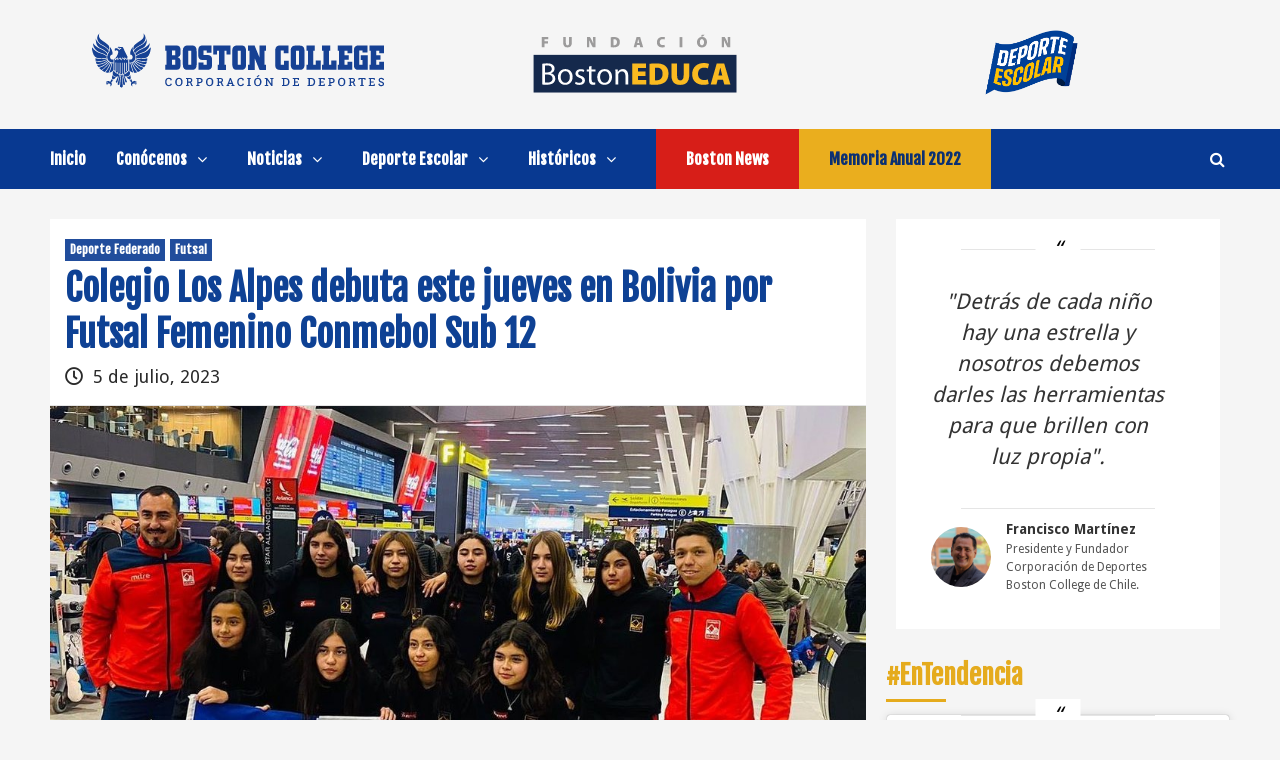

--- FILE ---
content_type: text/html; charset=UTF-8
request_url: https://cdbostoncollege.cl/2023/07/05/colegio-los-alpes-debuta-este-jueves-en-bolivia-por-futsal-femenino-conmebol-sub-12/
body_size: 29604
content:
<!doctype html>
<html dir="ltr" lang="es-CL">
<head>
    <meta charset="UTF-8">
    <meta name="viewport" content="width=device-width, initial-scale=1">
    <link rel="profile" href="http://gmpg.org/xfn/11">
    <title>Colegio Los Alpes debuta este jueves en Bolivia por Futsal Femenino Conmebol Sub 12 » CD Boston College</title>

		<!-- All in One SEO 4.9.3 - aioseo.com -->
	<meta name="description" content="Este jueves 6 de julio, la delegación femenina Sub 12 del Colegio Los Alpes de Maipú tendrá su debut en el Campeonato Liga Evolución Sub 12 Futsal Femenino de la CONMEBOL -a disputarse en Cochabamba, Bolivia-, siendo el único representante chileno en el torneo internacional tras conseguir el título y la clasificación en diciembre de » Este jueves 6 de julio, la delegación femenina Sub 12 del Colegio Los Alpes de Maipú tendrá su debut en el Campeonato Liga Evolución Sub 12 Futsal Femenino de la CONMEBOL -a disputarse en Cochabamba, Bolivia-, siendo el único representante chileno en el torneo internacional tras conseguir el título y la clasificación en diciembre de" />
	<meta name="robots" content="max-image-preview:large" />
	<meta name="author" content="Tomás Arcas"/>
	<meta name="google-site-verification" content="3mLT9xM3i01Qkwgl3LZHZHaaHyHoG3pdUEtTPgycEL0" />
	<meta name="keywords" content="deporte federado,futsal,noticias" />
	<link rel="canonical" href="https://cdbostoncollege.cl/2023/07/05/colegio-los-alpes-debuta-este-jueves-en-bolivia-por-futsal-femenino-conmebol-sub-12/" />
	<meta name="generator" content="All in One SEO (AIOSEO) 4.9.3" />

		<!-- Google tag (gtag.js) -->
<script async src="https://www.googletagmanager.com/gtag/js?id=G-5B6M5L5NSD"></script>
<script>
  window.dataLayer = window.dataLayer || [];
  function gtag(){dataLayer.push(arguments);}
  gtag('js', new Date());
  gtag('config', 'G-5B6M5L5NSD');
</script>
		<script type="application/ld+json" class="aioseo-schema">
			{"@context":"https:\/\/schema.org","@graph":[{"@type":"BlogPosting","@id":"https:\/\/cdbostoncollege.cl\/2023\/07\/05\/colegio-los-alpes-debuta-este-jueves-en-bolivia-por-futsal-femenino-conmebol-sub-12\/#blogposting","name":"Colegio Los Alpes debuta este jueves en Bolivia por Futsal Femenino Conmebol Sub 12 \u00bb CD Boston College","headline":"Colegio Los Alpes debuta este jueves en Bolivia por Futsal Femenino Conmebol Sub 12","author":{"@id":"https:\/\/cdbostoncollege.cl\/author\/tarcas\/#author"},"publisher":{"@id":"https:\/\/cdbostoncollege.cl\/#organization"},"image":{"@type":"ImageObject","url":"https:\/\/cdbostoncollege.cl\/wp-content\/uploads\/2023\/07\/357637398_1706015886530379_9204065656855575500_n.jpg","width":1080,"height":810},"datePublished":"2023-07-05T10:36:19-04:00","dateModified":"2023-11-06T16:33:25-03:00","inLanguage":"es-CL","mainEntityOfPage":{"@id":"https:\/\/cdbostoncollege.cl\/2023\/07\/05\/colegio-los-alpes-debuta-este-jueves-en-bolivia-por-futsal-femenino-conmebol-sub-12\/#webpage"},"isPartOf":{"@id":"https:\/\/cdbostoncollege.cl\/2023\/07\/05\/colegio-los-alpes-debuta-este-jueves-en-bolivia-por-futsal-femenino-conmebol-sub-12\/#webpage"},"articleSection":"Deporte Federado, Futsal, Noticias"},{"@type":"BreadcrumbList","@id":"https:\/\/cdbostoncollege.cl\/2023\/07\/05\/colegio-los-alpes-debuta-este-jueves-en-bolivia-por-futsal-femenino-conmebol-sub-12\/#breadcrumblist","itemListElement":[{"@type":"ListItem","@id":"https:\/\/cdbostoncollege.cl#listItem","position":1,"name":"Inicio","item":"https:\/\/cdbostoncollege.cl","nextItem":{"@type":"ListItem","@id":"https:\/\/cdbostoncollege.cl\/noticias\/#listItem","name":"Noticias"}},{"@type":"ListItem","@id":"https:\/\/cdbostoncollege.cl\/noticias\/#listItem","position":2,"name":"Noticias","item":"https:\/\/cdbostoncollege.cl\/noticias\/","nextItem":{"@type":"ListItem","@id":"https:\/\/cdbostoncollege.cl\/noticias\/futsal\/#listItem","name":"Futsal"},"previousItem":{"@type":"ListItem","@id":"https:\/\/cdbostoncollege.cl#listItem","name":"Inicio"}},{"@type":"ListItem","@id":"https:\/\/cdbostoncollege.cl\/noticias\/futsal\/#listItem","position":3,"name":"Futsal","item":"https:\/\/cdbostoncollege.cl\/noticias\/futsal\/","nextItem":{"@type":"ListItem","@id":"https:\/\/cdbostoncollege.cl\/2023\/07\/05\/colegio-los-alpes-debuta-este-jueves-en-bolivia-por-futsal-femenino-conmebol-sub-12\/#listItem","name":"Colegio Los Alpes debuta este jueves en Bolivia por Futsal Femenino Conmebol Sub 12"},"previousItem":{"@type":"ListItem","@id":"https:\/\/cdbostoncollege.cl\/noticias\/#listItem","name":"Noticias"}},{"@type":"ListItem","@id":"https:\/\/cdbostoncollege.cl\/2023\/07\/05\/colegio-los-alpes-debuta-este-jueves-en-bolivia-por-futsal-femenino-conmebol-sub-12\/#listItem","position":4,"name":"Colegio Los Alpes debuta este jueves en Bolivia por Futsal Femenino Conmebol Sub 12","previousItem":{"@type":"ListItem","@id":"https:\/\/cdbostoncollege.cl\/noticias\/futsal\/#listItem","name":"Futsal"}}]},{"@type":"Organization","@id":"https:\/\/cdbostoncollege.cl\/#organization","name":"Corporaci\u00f3n de Deportes Boston College","description":"Somos una instituci\u00f3n sin fines de lucro que busca promover, desarrollar y fomentar el deporte.","url":"https:\/\/cdbostoncollege.cl\/","logo":{"@type":"ImageObject","url":"https:\/\/cdbostoncollege.cl\/wp-content\/uploads\/2022\/08\/WEB-CDBC_FAVICON.png","@id":"https:\/\/cdbostoncollege.cl\/2023\/07\/05\/colegio-los-alpes-debuta-este-jueves-en-bolivia-por-futsal-femenino-conmebol-sub-12\/#organizationLogo","width":501,"height":501},"image":{"@id":"https:\/\/cdbostoncollege.cl\/2023\/07\/05\/colegio-los-alpes-debuta-este-jueves-en-bolivia-por-futsal-femenino-conmebol-sub-12\/#organizationLogo"},"sameAs":["https:\/\/twitter.com\/CDBostonChile","https:\/\/www.instagram.com\/cdbostoncollege\/","https:\/\/www.youtube.com\/@BostonTV"]},{"@type":"Person","@id":"https:\/\/cdbostoncollege.cl\/author\/tarcas\/#author","url":"https:\/\/cdbostoncollege.cl\/author\/tarcas\/","name":"Tom\u00e1s Arcas"},{"@type":"WebPage","@id":"https:\/\/cdbostoncollege.cl\/2023\/07\/05\/colegio-los-alpes-debuta-este-jueves-en-bolivia-por-futsal-femenino-conmebol-sub-12\/#webpage","url":"https:\/\/cdbostoncollege.cl\/2023\/07\/05\/colegio-los-alpes-debuta-este-jueves-en-bolivia-por-futsal-femenino-conmebol-sub-12\/","name":"Colegio Los Alpes debuta este jueves en Bolivia por Futsal Femenino Conmebol Sub 12 \u00bb CD Boston College","description":"Este jueves 6 de julio, la delegaci\u00f3n femenina Sub 12 del Colegio Los Alpes de Maip\u00fa tendr\u00e1 su debut en el Campeonato Liga Evoluci\u00f3n Sub 12 Futsal Femenino de la CONMEBOL -a disputarse en Cochabamba, Bolivia-, siendo el \u00fanico representante chileno en el torneo internacional tras conseguir el t\u00edtulo y la clasificaci\u00f3n en diciembre de \u00bb Este jueves 6 de julio, la delegaci\u00f3n femenina Sub 12 del Colegio Los Alpes de Maip\u00fa tendr\u00e1 su debut en el Campeonato Liga Evoluci\u00f3n Sub 12 Futsal Femenino de la CONMEBOL -a disputarse en Cochabamba, Bolivia-, siendo el \u00fanico representante chileno en el torneo internacional tras conseguir el t\u00edtulo y la clasificaci\u00f3n en diciembre de","inLanguage":"es-CL","isPartOf":{"@id":"https:\/\/cdbostoncollege.cl\/#website"},"breadcrumb":{"@id":"https:\/\/cdbostoncollege.cl\/2023\/07\/05\/colegio-los-alpes-debuta-este-jueves-en-bolivia-por-futsal-femenino-conmebol-sub-12\/#breadcrumblist"},"author":{"@id":"https:\/\/cdbostoncollege.cl\/author\/tarcas\/#author"},"creator":{"@id":"https:\/\/cdbostoncollege.cl\/author\/tarcas\/#author"},"image":{"@type":"ImageObject","url":"https:\/\/cdbostoncollege.cl\/wp-content\/uploads\/2023\/07\/357637398_1706015886530379_9204065656855575500_n.jpg","@id":"https:\/\/cdbostoncollege.cl\/2023\/07\/05\/colegio-los-alpes-debuta-este-jueves-en-bolivia-por-futsal-femenino-conmebol-sub-12\/#mainImage","width":1080,"height":810},"primaryImageOfPage":{"@id":"https:\/\/cdbostoncollege.cl\/2023\/07\/05\/colegio-los-alpes-debuta-este-jueves-en-bolivia-por-futsal-femenino-conmebol-sub-12\/#mainImage"},"datePublished":"2023-07-05T10:36:19-04:00","dateModified":"2023-11-06T16:33:25-03:00"},{"@type":"WebSite","@id":"https:\/\/cdbostoncollege.cl\/#website","url":"https:\/\/cdbostoncollege.cl\/","name":"Corporaci\u00f3n de Deportes Boston College","alternateName":"CDBC","description":"Somos una instituci\u00f3n sin fines de lucro que busca promover, desarrollar y fomentar el deporte.","inLanguage":"es-CL","publisher":{"@id":"https:\/\/cdbostoncollege.cl\/#organization"}}]}
		</script>
		<!-- All in One SEO -->

<link rel='dns-prefetch' href='//fonts.googleapis.com' />
<link rel="alternate" type="application/rss+xml" title="Corporación de Deportes Boston College &raquo; Feed" href="https://cdbostoncollege.cl/feed/" />
<link rel="alternate" title="oEmbed (JSON)" type="application/json+oembed" href="https://cdbostoncollege.cl/wp-json/oembed/1.0/embed?url=https%3A%2F%2Fcdbostoncollege.cl%2F2023%2F07%2F05%2Fcolegio-los-alpes-debuta-este-jueves-en-bolivia-por-futsal-femenino-conmebol-sub-12%2F" />
<link rel="alternate" title="oEmbed (XML)" type="text/xml+oembed" href="https://cdbostoncollege.cl/wp-json/oembed/1.0/embed?url=https%3A%2F%2Fcdbostoncollege.cl%2F2023%2F07%2F05%2Fcolegio-los-alpes-debuta-este-jueves-en-bolivia-por-futsal-femenino-conmebol-sub-12%2F&#038;format=xml" />
<style id='wp-img-auto-sizes-contain-inline-css' type='text/css'>
img:is([sizes=auto i],[sizes^="auto," i]){contain-intrinsic-size:3000px 1500px}
/*# sourceURL=wp-img-auto-sizes-contain-inline-css */
</style>
<style id='wp-emoji-styles-inline-css' type='text/css'>

	img.wp-smiley, img.emoji {
		display: inline !important;
		border: none !important;
		box-shadow: none !important;
		height: 1em !important;
		width: 1em !important;
		margin: 0 0.07em !important;
		vertical-align: -0.1em !important;
		background: none !important;
		padding: 0 !important;
	}
/*# sourceURL=wp-emoji-styles-inline-css */
</style>
<style id='wp-block-library-inline-css' type='text/css'>
:root{--wp-block-synced-color:#7a00df;--wp-block-synced-color--rgb:122,0,223;--wp-bound-block-color:var(--wp-block-synced-color);--wp-editor-canvas-background:#ddd;--wp-admin-theme-color:#007cba;--wp-admin-theme-color--rgb:0,124,186;--wp-admin-theme-color-darker-10:#006ba1;--wp-admin-theme-color-darker-10--rgb:0,107,160.5;--wp-admin-theme-color-darker-20:#005a87;--wp-admin-theme-color-darker-20--rgb:0,90,135;--wp-admin-border-width-focus:2px}@media (min-resolution:192dpi){:root{--wp-admin-border-width-focus:1.5px}}.wp-element-button{cursor:pointer}:root .has-very-light-gray-background-color{background-color:#eee}:root .has-very-dark-gray-background-color{background-color:#313131}:root .has-very-light-gray-color{color:#eee}:root .has-very-dark-gray-color{color:#313131}:root .has-vivid-green-cyan-to-vivid-cyan-blue-gradient-background{background:linear-gradient(135deg,#00d084,#0693e3)}:root .has-purple-crush-gradient-background{background:linear-gradient(135deg,#34e2e4,#4721fb 50%,#ab1dfe)}:root .has-hazy-dawn-gradient-background{background:linear-gradient(135deg,#faaca8,#dad0ec)}:root .has-subdued-olive-gradient-background{background:linear-gradient(135deg,#fafae1,#67a671)}:root .has-atomic-cream-gradient-background{background:linear-gradient(135deg,#fdd79a,#004a59)}:root .has-nightshade-gradient-background{background:linear-gradient(135deg,#330968,#31cdcf)}:root .has-midnight-gradient-background{background:linear-gradient(135deg,#020381,#2874fc)}:root{--wp--preset--font-size--normal:16px;--wp--preset--font-size--huge:42px}.has-regular-font-size{font-size:1em}.has-larger-font-size{font-size:2.625em}.has-normal-font-size{font-size:var(--wp--preset--font-size--normal)}.has-huge-font-size{font-size:var(--wp--preset--font-size--huge)}.has-text-align-center{text-align:center}.has-text-align-left{text-align:left}.has-text-align-right{text-align:right}.has-fit-text{white-space:nowrap!important}#end-resizable-editor-section{display:none}.aligncenter{clear:both}.items-justified-left{justify-content:flex-start}.items-justified-center{justify-content:center}.items-justified-right{justify-content:flex-end}.items-justified-space-between{justify-content:space-between}.screen-reader-text{border:0;clip-path:inset(50%);height:1px;margin:-1px;overflow:hidden;padding:0;position:absolute;width:1px;word-wrap:normal!important}.screen-reader-text:focus{background-color:#ddd;clip-path:none;color:#444;display:block;font-size:1em;height:auto;left:5px;line-height:normal;padding:15px 23px 14px;text-decoration:none;top:5px;width:auto;z-index:100000}html :where(.has-border-color){border-style:solid}html :where([style*=border-top-color]){border-top-style:solid}html :where([style*=border-right-color]){border-right-style:solid}html :where([style*=border-bottom-color]){border-bottom-style:solid}html :where([style*=border-left-color]){border-left-style:solid}html :where([style*=border-width]){border-style:solid}html :where([style*=border-top-width]){border-top-style:solid}html :where([style*=border-right-width]){border-right-style:solid}html :where([style*=border-bottom-width]){border-bottom-style:solid}html :where([style*=border-left-width]){border-left-style:solid}html :where(img[class*=wp-image-]){height:auto;max-width:100%}:where(figure){margin:0 0 1em}html :where(.is-position-sticky){--wp-admin--admin-bar--position-offset:var(--wp-admin--admin-bar--height,0px)}@media screen and (max-width:600px){html :where(.is-position-sticky){--wp-admin--admin-bar--position-offset:0px}}

/*# sourceURL=wp-block-library-inline-css */
</style><style id='wp-block-image-inline-css' type='text/css'>
.wp-block-image>a,.wp-block-image>figure>a{display:inline-block}.wp-block-image img{box-sizing:border-box;height:auto;max-width:100%;vertical-align:bottom}@media not (prefers-reduced-motion){.wp-block-image img.hide{visibility:hidden}.wp-block-image img.show{animation:show-content-image .4s}}.wp-block-image[style*=border-radius] img,.wp-block-image[style*=border-radius]>a{border-radius:inherit}.wp-block-image.has-custom-border img{box-sizing:border-box}.wp-block-image.aligncenter{text-align:center}.wp-block-image.alignfull>a,.wp-block-image.alignwide>a{width:100%}.wp-block-image.alignfull img,.wp-block-image.alignwide img{height:auto;width:100%}.wp-block-image .aligncenter,.wp-block-image .alignleft,.wp-block-image .alignright,.wp-block-image.aligncenter,.wp-block-image.alignleft,.wp-block-image.alignright{display:table}.wp-block-image .aligncenter>figcaption,.wp-block-image .alignleft>figcaption,.wp-block-image .alignright>figcaption,.wp-block-image.aligncenter>figcaption,.wp-block-image.alignleft>figcaption,.wp-block-image.alignright>figcaption{caption-side:bottom;display:table-caption}.wp-block-image .alignleft{float:left;margin:.5em 1em .5em 0}.wp-block-image .alignright{float:right;margin:.5em 0 .5em 1em}.wp-block-image .aligncenter{margin-left:auto;margin-right:auto}.wp-block-image :where(figcaption){margin-bottom:1em;margin-top:.5em}.wp-block-image.is-style-circle-mask img{border-radius:9999px}@supports ((-webkit-mask-image:none) or (mask-image:none)) or (-webkit-mask-image:none){.wp-block-image.is-style-circle-mask img{border-radius:0;-webkit-mask-image:url('data:image/svg+xml;utf8,<svg viewBox="0 0 100 100" xmlns="http://www.w3.org/2000/svg"><circle cx="50" cy="50" r="50"/></svg>');mask-image:url('data:image/svg+xml;utf8,<svg viewBox="0 0 100 100" xmlns="http://www.w3.org/2000/svg"><circle cx="50" cy="50" r="50"/></svg>');mask-mode:alpha;-webkit-mask-position:center;mask-position:center;-webkit-mask-repeat:no-repeat;mask-repeat:no-repeat;-webkit-mask-size:contain;mask-size:contain}}:root :where(.wp-block-image.is-style-rounded img,.wp-block-image .is-style-rounded img){border-radius:9999px}.wp-block-image figure{margin:0}.wp-lightbox-container{display:flex;flex-direction:column;position:relative}.wp-lightbox-container img{cursor:zoom-in}.wp-lightbox-container img:hover+button{opacity:1}.wp-lightbox-container button{align-items:center;backdrop-filter:blur(16px) saturate(180%);background-color:#5a5a5a40;border:none;border-radius:4px;cursor:zoom-in;display:flex;height:20px;justify-content:center;opacity:0;padding:0;position:absolute;right:16px;text-align:center;top:16px;width:20px;z-index:100}@media not (prefers-reduced-motion){.wp-lightbox-container button{transition:opacity .2s ease}}.wp-lightbox-container button:focus-visible{outline:3px auto #5a5a5a40;outline:3px auto -webkit-focus-ring-color;outline-offset:3px}.wp-lightbox-container button:hover{cursor:pointer;opacity:1}.wp-lightbox-container button:focus{opacity:1}.wp-lightbox-container button:focus,.wp-lightbox-container button:hover,.wp-lightbox-container button:not(:hover):not(:active):not(.has-background){background-color:#5a5a5a40;border:none}.wp-lightbox-overlay{box-sizing:border-box;cursor:zoom-out;height:100vh;left:0;overflow:hidden;position:fixed;top:0;visibility:hidden;width:100%;z-index:100000}.wp-lightbox-overlay .close-button{align-items:center;cursor:pointer;display:flex;justify-content:center;min-height:40px;min-width:40px;padding:0;position:absolute;right:calc(env(safe-area-inset-right) + 16px);top:calc(env(safe-area-inset-top) + 16px);z-index:5000000}.wp-lightbox-overlay .close-button:focus,.wp-lightbox-overlay .close-button:hover,.wp-lightbox-overlay .close-button:not(:hover):not(:active):not(.has-background){background:none;border:none}.wp-lightbox-overlay .lightbox-image-container{height:var(--wp--lightbox-container-height);left:50%;overflow:hidden;position:absolute;top:50%;transform:translate(-50%,-50%);transform-origin:top left;width:var(--wp--lightbox-container-width);z-index:9999999999}.wp-lightbox-overlay .wp-block-image{align-items:center;box-sizing:border-box;display:flex;height:100%;justify-content:center;margin:0;position:relative;transform-origin:0 0;width:100%;z-index:3000000}.wp-lightbox-overlay .wp-block-image img{height:var(--wp--lightbox-image-height);min-height:var(--wp--lightbox-image-height);min-width:var(--wp--lightbox-image-width);width:var(--wp--lightbox-image-width)}.wp-lightbox-overlay .wp-block-image figcaption{display:none}.wp-lightbox-overlay button{background:none;border:none}.wp-lightbox-overlay .scrim{background-color:#fff;height:100%;opacity:.9;position:absolute;width:100%;z-index:2000000}.wp-lightbox-overlay.active{visibility:visible}@media not (prefers-reduced-motion){.wp-lightbox-overlay.active{animation:turn-on-visibility .25s both}.wp-lightbox-overlay.active img{animation:turn-on-visibility .35s both}.wp-lightbox-overlay.show-closing-animation:not(.active){animation:turn-off-visibility .35s both}.wp-lightbox-overlay.show-closing-animation:not(.active) img{animation:turn-off-visibility .25s both}.wp-lightbox-overlay.zoom.active{animation:none;opacity:1;visibility:visible}.wp-lightbox-overlay.zoom.active .lightbox-image-container{animation:lightbox-zoom-in .4s}.wp-lightbox-overlay.zoom.active .lightbox-image-container img{animation:none}.wp-lightbox-overlay.zoom.active .scrim{animation:turn-on-visibility .4s forwards}.wp-lightbox-overlay.zoom.show-closing-animation:not(.active){animation:none}.wp-lightbox-overlay.zoom.show-closing-animation:not(.active) .lightbox-image-container{animation:lightbox-zoom-out .4s}.wp-lightbox-overlay.zoom.show-closing-animation:not(.active) .lightbox-image-container img{animation:none}.wp-lightbox-overlay.zoom.show-closing-animation:not(.active) .scrim{animation:turn-off-visibility .4s forwards}}@keyframes show-content-image{0%{visibility:hidden}99%{visibility:hidden}to{visibility:visible}}@keyframes turn-on-visibility{0%{opacity:0}to{opacity:1}}@keyframes turn-off-visibility{0%{opacity:1;visibility:visible}99%{opacity:0;visibility:visible}to{opacity:0;visibility:hidden}}@keyframes lightbox-zoom-in{0%{transform:translate(calc((-100vw + var(--wp--lightbox-scrollbar-width))/2 + var(--wp--lightbox-initial-left-position)),calc(-50vh + var(--wp--lightbox-initial-top-position))) scale(var(--wp--lightbox-scale))}to{transform:translate(-50%,-50%) scale(1)}}@keyframes lightbox-zoom-out{0%{transform:translate(-50%,-50%) scale(1);visibility:visible}99%{visibility:visible}to{transform:translate(calc((-100vw + var(--wp--lightbox-scrollbar-width))/2 + var(--wp--lightbox-initial-left-position)),calc(-50vh + var(--wp--lightbox-initial-top-position))) scale(var(--wp--lightbox-scale));visibility:hidden}}
/*# sourceURL=https://cdbostoncollege.cl/wp-includes/blocks/image/style.min.css */
</style>
<style id='wp-block-embed-inline-css' type='text/css'>
.wp-block-embed.alignleft,.wp-block-embed.alignright,.wp-block[data-align=left]>[data-type="core/embed"],.wp-block[data-align=right]>[data-type="core/embed"]{max-width:360px;width:100%}.wp-block-embed.alignleft .wp-block-embed__wrapper,.wp-block-embed.alignright .wp-block-embed__wrapper,.wp-block[data-align=left]>[data-type="core/embed"] .wp-block-embed__wrapper,.wp-block[data-align=right]>[data-type="core/embed"] .wp-block-embed__wrapper{min-width:280px}.wp-block-cover .wp-block-embed{min-height:240px;min-width:320px}.wp-block-embed{overflow-wrap:break-word}.wp-block-embed :where(figcaption){margin-bottom:1em;margin-top:.5em}.wp-block-embed iframe{max-width:100%}.wp-block-embed__wrapper{position:relative}.wp-embed-responsive .wp-has-aspect-ratio .wp-block-embed__wrapper:before{content:"";display:block;padding-top:50%}.wp-embed-responsive .wp-has-aspect-ratio iframe{bottom:0;height:100%;left:0;position:absolute;right:0;top:0;width:100%}.wp-embed-responsive .wp-embed-aspect-21-9 .wp-block-embed__wrapper:before{padding-top:42.85%}.wp-embed-responsive .wp-embed-aspect-18-9 .wp-block-embed__wrapper:before{padding-top:50%}.wp-embed-responsive .wp-embed-aspect-16-9 .wp-block-embed__wrapper:before{padding-top:56.25%}.wp-embed-responsive .wp-embed-aspect-4-3 .wp-block-embed__wrapper:before{padding-top:75%}.wp-embed-responsive .wp-embed-aspect-1-1 .wp-block-embed__wrapper:before{padding-top:100%}.wp-embed-responsive .wp-embed-aspect-9-16 .wp-block-embed__wrapper:before{padding-top:177.77%}.wp-embed-responsive .wp-embed-aspect-1-2 .wp-block-embed__wrapper:before{padding-top:200%}
/*# sourceURL=https://cdbostoncollege.cl/wp-includes/blocks/embed/style.min.css */
</style>
<style id='wp-block-paragraph-inline-css' type='text/css'>
.is-small-text{font-size:.875em}.is-regular-text{font-size:1em}.is-large-text{font-size:2.25em}.is-larger-text{font-size:3em}.has-drop-cap:not(:focus):first-letter{float:left;font-size:8.4em;font-style:normal;font-weight:100;line-height:.68;margin:.05em .1em 0 0;text-transform:uppercase}body.rtl .has-drop-cap:not(:focus):first-letter{float:none;margin-left:.1em}p.has-drop-cap.has-background{overflow:hidden}:root :where(p.has-background){padding:1.25em 2.375em}:where(p.has-text-color:not(.has-link-color)) a{color:inherit}p.has-text-align-left[style*="writing-mode:vertical-lr"],p.has-text-align-right[style*="writing-mode:vertical-rl"]{rotate:180deg}
/*# sourceURL=https://cdbostoncollege.cl/wp-includes/blocks/paragraph/style.min.css */
</style>
<link rel='stylesheet' id='wpzoom-social-icons-block-style-css' href='https://cdbostoncollege.cl/wp-content/plugins/social-icons-widget-by-wpzoom/block/dist/style-wpzoom-social-icons.css?ver=4.5.4' type='text/css' media='all' />
<style id='global-styles-inline-css' type='text/css'>
:root{--wp--preset--aspect-ratio--square: 1;--wp--preset--aspect-ratio--4-3: 4/3;--wp--preset--aspect-ratio--3-4: 3/4;--wp--preset--aspect-ratio--3-2: 3/2;--wp--preset--aspect-ratio--2-3: 2/3;--wp--preset--aspect-ratio--16-9: 16/9;--wp--preset--aspect-ratio--9-16: 9/16;--wp--preset--color--black: #000000;--wp--preset--color--cyan-bluish-gray: #abb8c3;--wp--preset--color--white: #ffffff;--wp--preset--color--pale-pink: #f78da7;--wp--preset--color--vivid-red: #cf2e2e;--wp--preset--color--luminous-vivid-orange: #ff6900;--wp--preset--color--luminous-vivid-amber: #fcb900;--wp--preset--color--light-green-cyan: #7bdcb5;--wp--preset--color--vivid-green-cyan: #00d084;--wp--preset--color--pale-cyan-blue: #8ed1fc;--wp--preset--color--vivid-cyan-blue: #0693e3;--wp--preset--color--vivid-purple: #9b51e0;--wp--preset--gradient--vivid-cyan-blue-to-vivid-purple: linear-gradient(135deg,rgb(6,147,227) 0%,rgb(155,81,224) 100%);--wp--preset--gradient--light-green-cyan-to-vivid-green-cyan: linear-gradient(135deg,rgb(122,220,180) 0%,rgb(0,208,130) 100%);--wp--preset--gradient--luminous-vivid-amber-to-luminous-vivid-orange: linear-gradient(135deg,rgb(252,185,0) 0%,rgb(255,105,0) 100%);--wp--preset--gradient--luminous-vivid-orange-to-vivid-red: linear-gradient(135deg,rgb(255,105,0) 0%,rgb(207,46,46) 100%);--wp--preset--gradient--very-light-gray-to-cyan-bluish-gray: linear-gradient(135deg,rgb(238,238,238) 0%,rgb(169,184,195) 100%);--wp--preset--gradient--cool-to-warm-spectrum: linear-gradient(135deg,rgb(74,234,220) 0%,rgb(151,120,209) 20%,rgb(207,42,186) 40%,rgb(238,44,130) 60%,rgb(251,105,98) 80%,rgb(254,248,76) 100%);--wp--preset--gradient--blush-light-purple: linear-gradient(135deg,rgb(255,206,236) 0%,rgb(152,150,240) 100%);--wp--preset--gradient--blush-bordeaux: linear-gradient(135deg,rgb(254,205,165) 0%,rgb(254,45,45) 50%,rgb(107,0,62) 100%);--wp--preset--gradient--luminous-dusk: linear-gradient(135deg,rgb(255,203,112) 0%,rgb(199,81,192) 50%,rgb(65,88,208) 100%);--wp--preset--gradient--pale-ocean: linear-gradient(135deg,rgb(255,245,203) 0%,rgb(182,227,212) 50%,rgb(51,167,181) 100%);--wp--preset--gradient--electric-grass: linear-gradient(135deg,rgb(202,248,128) 0%,rgb(113,206,126) 100%);--wp--preset--gradient--midnight: linear-gradient(135deg,rgb(2,3,129) 0%,rgb(40,116,252) 100%);--wp--preset--font-size--small: 13px;--wp--preset--font-size--medium: 20px;--wp--preset--font-size--large: 36px;--wp--preset--font-size--x-large: 42px;--wp--preset--spacing--20: 0.44rem;--wp--preset--spacing--30: 0.67rem;--wp--preset--spacing--40: 1rem;--wp--preset--spacing--50: 1.5rem;--wp--preset--spacing--60: 2.25rem;--wp--preset--spacing--70: 3.38rem;--wp--preset--spacing--80: 5.06rem;--wp--preset--shadow--natural: 6px 6px 9px rgba(0, 0, 0, 0.2);--wp--preset--shadow--deep: 12px 12px 50px rgba(0, 0, 0, 0.4);--wp--preset--shadow--sharp: 6px 6px 0px rgba(0, 0, 0, 0.2);--wp--preset--shadow--outlined: 6px 6px 0px -3px rgb(255, 255, 255), 6px 6px rgb(0, 0, 0);--wp--preset--shadow--crisp: 6px 6px 0px rgb(0, 0, 0);}:where(.is-layout-flex){gap: 0.5em;}:where(.is-layout-grid){gap: 0.5em;}body .is-layout-flex{display: flex;}.is-layout-flex{flex-wrap: wrap;align-items: center;}.is-layout-flex > :is(*, div){margin: 0;}body .is-layout-grid{display: grid;}.is-layout-grid > :is(*, div){margin: 0;}:where(.wp-block-columns.is-layout-flex){gap: 2em;}:where(.wp-block-columns.is-layout-grid){gap: 2em;}:where(.wp-block-post-template.is-layout-flex){gap: 1.25em;}:where(.wp-block-post-template.is-layout-grid){gap: 1.25em;}.has-black-color{color: var(--wp--preset--color--black) !important;}.has-cyan-bluish-gray-color{color: var(--wp--preset--color--cyan-bluish-gray) !important;}.has-white-color{color: var(--wp--preset--color--white) !important;}.has-pale-pink-color{color: var(--wp--preset--color--pale-pink) !important;}.has-vivid-red-color{color: var(--wp--preset--color--vivid-red) !important;}.has-luminous-vivid-orange-color{color: var(--wp--preset--color--luminous-vivid-orange) !important;}.has-luminous-vivid-amber-color{color: var(--wp--preset--color--luminous-vivid-amber) !important;}.has-light-green-cyan-color{color: var(--wp--preset--color--light-green-cyan) !important;}.has-vivid-green-cyan-color{color: var(--wp--preset--color--vivid-green-cyan) !important;}.has-pale-cyan-blue-color{color: var(--wp--preset--color--pale-cyan-blue) !important;}.has-vivid-cyan-blue-color{color: var(--wp--preset--color--vivid-cyan-blue) !important;}.has-vivid-purple-color{color: var(--wp--preset--color--vivid-purple) !important;}.has-black-background-color{background-color: var(--wp--preset--color--black) !important;}.has-cyan-bluish-gray-background-color{background-color: var(--wp--preset--color--cyan-bluish-gray) !important;}.has-white-background-color{background-color: var(--wp--preset--color--white) !important;}.has-pale-pink-background-color{background-color: var(--wp--preset--color--pale-pink) !important;}.has-vivid-red-background-color{background-color: var(--wp--preset--color--vivid-red) !important;}.has-luminous-vivid-orange-background-color{background-color: var(--wp--preset--color--luminous-vivid-orange) !important;}.has-luminous-vivid-amber-background-color{background-color: var(--wp--preset--color--luminous-vivid-amber) !important;}.has-light-green-cyan-background-color{background-color: var(--wp--preset--color--light-green-cyan) !important;}.has-vivid-green-cyan-background-color{background-color: var(--wp--preset--color--vivid-green-cyan) !important;}.has-pale-cyan-blue-background-color{background-color: var(--wp--preset--color--pale-cyan-blue) !important;}.has-vivid-cyan-blue-background-color{background-color: var(--wp--preset--color--vivid-cyan-blue) !important;}.has-vivid-purple-background-color{background-color: var(--wp--preset--color--vivid-purple) !important;}.has-black-border-color{border-color: var(--wp--preset--color--black) !important;}.has-cyan-bluish-gray-border-color{border-color: var(--wp--preset--color--cyan-bluish-gray) !important;}.has-white-border-color{border-color: var(--wp--preset--color--white) !important;}.has-pale-pink-border-color{border-color: var(--wp--preset--color--pale-pink) !important;}.has-vivid-red-border-color{border-color: var(--wp--preset--color--vivid-red) !important;}.has-luminous-vivid-orange-border-color{border-color: var(--wp--preset--color--luminous-vivid-orange) !important;}.has-luminous-vivid-amber-border-color{border-color: var(--wp--preset--color--luminous-vivid-amber) !important;}.has-light-green-cyan-border-color{border-color: var(--wp--preset--color--light-green-cyan) !important;}.has-vivid-green-cyan-border-color{border-color: var(--wp--preset--color--vivid-green-cyan) !important;}.has-pale-cyan-blue-border-color{border-color: var(--wp--preset--color--pale-cyan-blue) !important;}.has-vivid-cyan-blue-border-color{border-color: var(--wp--preset--color--vivid-cyan-blue) !important;}.has-vivid-purple-border-color{border-color: var(--wp--preset--color--vivid-purple) !important;}.has-vivid-cyan-blue-to-vivid-purple-gradient-background{background: var(--wp--preset--gradient--vivid-cyan-blue-to-vivid-purple) !important;}.has-light-green-cyan-to-vivid-green-cyan-gradient-background{background: var(--wp--preset--gradient--light-green-cyan-to-vivid-green-cyan) !important;}.has-luminous-vivid-amber-to-luminous-vivid-orange-gradient-background{background: var(--wp--preset--gradient--luminous-vivid-amber-to-luminous-vivid-orange) !important;}.has-luminous-vivid-orange-to-vivid-red-gradient-background{background: var(--wp--preset--gradient--luminous-vivid-orange-to-vivid-red) !important;}.has-very-light-gray-to-cyan-bluish-gray-gradient-background{background: var(--wp--preset--gradient--very-light-gray-to-cyan-bluish-gray) !important;}.has-cool-to-warm-spectrum-gradient-background{background: var(--wp--preset--gradient--cool-to-warm-spectrum) !important;}.has-blush-light-purple-gradient-background{background: var(--wp--preset--gradient--blush-light-purple) !important;}.has-blush-bordeaux-gradient-background{background: var(--wp--preset--gradient--blush-bordeaux) !important;}.has-luminous-dusk-gradient-background{background: var(--wp--preset--gradient--luminous-dusk) !important;}.has-pale-ocean-gradient-background{background: var(--wp--preset--gradient--pale-ocean) !important;}.has-electric-grass-gradient-background{background: var(--wp--preset--gradient--electric-grass) !important;}.has-midnight-gradient-background{background: var(--wp--preset--gradient--midnight) !important;}.has-small-font-size{font-size: var(--wp--preset--font-size--small) !important;}.has-medium-font-size{font-size: var(--wp--preset--font-size--medium) !important;}.has-large-font-size{font-size: var(--wp--preset--font-size--large) !important;}.has-x-large-font-size{font-size: var(--wp--preset--font-size--x-large) !important;}
/*# sourceURL=global-styles-inline-css */
</style>

<style id='classic-theme-styles-inline-css' type='text/css'>
/*! This file is auto-generated */
.wp-block-button__link{color:#fff;background-color:#32373c;border-radius:9999px;box-shadow:none;text-decoration:none;padding:calc(.667em + 2px) calc(1.333em + 2px);font-size:1.125em}.wp-block-file__button{background:#32373c;color:#fff;text-decoration:none}
/*# sourceURL=/wp-includes/css/classic-themes.min.css */
</style>
<link rel='stylesheet' id='dashicons-css' href='https://cdbostoncollege.cl/wp-includes/css/dashicons.min.css?ver=6.9' type='text/css' media='all' />
<link rel='stylesheet' id='wpzoom-social-icons-academicons-css' href='https://cdbostoncollege.cl/wp-content/plugins/social-icons-widget-by-wpzoom/assets/css/academicons.min.css?ver=1768500192' type='text/css' media='all' />
<link rel='stylesheet' id='wpzoom-social-icons-socicon-css' href='https://cdbostoncollege.cl/wp-content/plugins/social-icons-widget-by-wpzoom/assets/css/wpzoom-socicon.css?ver=1768500192' type='text/css' media='all' />
<link rel='stylesheet' id='wpzoom-social-icons-font-awesome-5-css' href='https://cdbostoncollege.cl/wp-content/plugins/social-icons-widget-by-wpzoom/assets/css/font-awesome-5.min.css?ver=1768500192' type='text/css' media='all' />
<link rel='stylesheet' id='wpzoom-social-icons-genericons-css' href='https://cdbostoncollege.cl/wp-content/plugins/social-icons-widget-by-wpzoom/assets/css/genericons.css?ver=1768500192' type='text/css' media='all' />
<link rel='stylesheet' id='ppv-public-css' href='https://cdbostoncollege.cl/wp-content/plugins/document-emberdder/build/public.css?ver=2.0.3' type='text/css' media='all' />
<link rel='stylesheet' id='font-awesome-v5-css' href='https://cdbostoncollege.cl/wp-content/themes/covernews-pro/assets/font-awesome-v5/css/fontawesome-all.min.css?ver=6.9' type='text/css' media='all' />
<link rel='stylesheet' id='bootstrap-css' href='https://cdbostoncollege.cl/wp-content/themes/covernews-pro/assets/bootstrap/css/bootstrap.min.css?ver=6.9' type='text/css' media='all' />
<link rel='stylesheet' id='slick-css' href='https://cdbostoncollege.cl/wp-content/themes/covernews-pro/assets/slick/css/slick.css?ver=6.9' type='text/css' media='all' />
<link rel='stylesheet' id='sidr-css' href='https://cdbostoncollege.cl/wp-content/themes/covernews-pro/assets/sidr/css/jquery.sidr.dark.css?ver=6.9' type='text/css' media='all' />
<link rel='stylesheet' id='magnific-popup-css' href='https://cdbostoncollege.cl/wp-content/themes/covernews-pro/assets/magnific-popup/magnific-popup.css?ver=6.9' type='text/css' media='all' />
<link rel='stylesheet' id='sliderpro-css' href='https://cdbostoncollege.cl/wp-content/themes/covernews-pro/assets/slider-pro/css/slider-pro.min.css?ver=6.9' type='text/css' media='all' />
<link rel='stylesheet' id='covernews-google-fonts-css' href='https://fonts.googleapis.com/css?family=Droid%20Sans:400,700|Fjalla%20One&#038;subset=latin,latin-ext' type='text/css' media='all' />
<link rel='stylesheet' id='covernews-style-css' href='https://cdbostoncollege.cl/wp-content/themes/covernews-pro/style.css?ver=3.2.0' type='text/css' media='all' />
<style id='covernews-style-inline-css' type='text/css'>


                body .top-masthead {
        background: #353535;
        }


    
            body .top-masthead,
        body .top-masthead .top-navigation a:hover,
        body .top-masthead .top-navigation a {
        color: #ffffff;

        }

    
            body .offcanvas-menu span,
        body .primary-color {
        background-color: #2a2a2a;
        }

        body{
        color: #2a2a2a;
        }
    
            body .secondary-color,
        body button,
        body input[type="button"],
        body input[type="reset"],
        body input[type="submit"],
        body .site-content .search-form .search-submit,
        body .site-footer .search-form .search-submit,
        body .main-navigation,
        body .em-post-format i,
        .em-reated-posts .related-title::before,
        .widget_block .wp-block-search__label::before,
        .widget_block .wp-block-group__inner-container h1::before,
        .widget_block .wp-block-group__inner-container h2::before,
        .widget_block .wp-block-group__inner-container h3::before,
        .widget_block .wp-block-group__inner-container h4::before,
        .widget_block .wp-block-group__inner-container h5::before,
        .widget_block .wp-block-group__inner-container h6::before,
        body span.header-after:after,
        body #secondary .widget-title span:after,
        body .af-tabs.nav-tabs > li > a.active:after,
        body .af-tabs.nav-tabs > li > a:hover:after,
        body .exclusive-posts .exclusive-now,
        body span.trending-no,
        body .tagcloud a:hover{
        background: #083991;
        }


        body.dark .latest-posts-full .header-details-wrapper .entry-title a:hover,
        body.dark .entry-title a:visited:hover,
        body.dark .entry-title a:hover,
        body.dark h3.article-title.article-title-1 a:visited:hover,
        body.dark h3.article-title.article-title-1 a:hover,
        body.dark .trending-posts-carousel h3.article-title a:visited:hover,
        body.dark .trending-posts-carousel h3.article-title a:hover,
        body.dark .exclusive-slides a:visited:hover,
        body.dark .exclusive-slides a:hover,
        body.dark .article-title.article-title-1 a:visited:hover,
        body.dark .article-title.article-title-1 a:hover,
        body.dark .article-title a:visited:hover,
        body.dark .article-title a:hover,
        #wp-calendar caption,
        #wp-calendar td#today,
        .entry-title a:visited:hover,
        .entry-title a:hover,
        h3.article-title.article-title-1 a:visited:hover,
        h3.article-title.article-title-1 a:hover,
        .trending-posts-carousel h3.article-title a:visited:hover,
        .trending-posts-carousel h3.article-title a:hover,
        .exclusive-slides a:visited:hover,
        .exclusive-slides a:hover,
        .article-title.article-title-1 a:visited:hover,
        .article-title.article-title-1 a:hover,
        .article-title a:visited:hover,
        .article-title a:hover,
        body a:hover,
        body a:focus,
        body a:active,
        body .figure-categories-2 .cat-links a
        {
        color: #083991;
        }


        body #loader:after {

        border-left-color: #083991;

        }


    

        

        a{
        color: #404040;

        }

        .af-tabs.nav-tabs > li.active > a,
        .af-tabs.nav-tabs > li:hover > a,
        .af-tabs.nav-tabs > li:focus > a{
        color: #404040;
        }

        .social-widget-menu ul li a,
        .em-author-details ul li a,
        .tagcloud a {
        border-color: #404040;
        }

        a:visited{
        color: #404040;
        }
    
            body h1,
        body h2,
        body h2 span,
        body h3,
        body h4,
        body h5,
        body h6,
        body .wp-block-search__label,
        body #primary .widget-title,
        body .af-tabs.nav-tabs > li.active > a, .af-tabs.nav-tabs > li:hover > a, .af-tabs.nav-tabs > li:focus > a{
        color: #0e4194;

        }
    
            body h1,
        body h2,
        body h2 span,
        body h3,
        body h4,
        body h5,
        body h6,
        body .wp-block-search__label {
        line-height: 1.3;
        }
    
    
        body .header-layout-2 .site-header .main-navigation.aft-sticky-navigation .site-branding .site-title a,
        body .main-navigation.aft-sticky-navigation span.af-mobile-site-title-wrap .site-title a,
        body .main-navigation .menu ul.menu-desktop > li > a:visited,
        body .main-navigation .menu ul.menu-desktop > li > a .fa-angle-down,
        body .main-navigation .menu ul.menu-desktop > li > a,
        body .search-icon,
        body .search-icon:visited,
        body .search-icon:hover,
        body .search-icon:focus,
        body .search-icon:active
        {
            color: #ffffff;
        }
        
        body .search-overlay.reveal-search .search-icon i.fa.fa-search:before,
        body .search-overlay.reveal-search .search-icon i.fa.fa-search:after,
        body .ham,
        body .ham:before, 
        body .ham:after,
        body .main-navigation ul>li>a:after
        {
        background-color: #ffffff;
        }
        @media only screen and (max-width: 991px) {
            .navigation-container ul li a{
                color: #ffffff;
            }
            .main-navigation .menu .menu-mobile li a button:before, 
            .main-navigation .menu .menu-mobile li a button:after{
                background-color: #ffffff;
            }
        }
    
    
        body span.menu-description
        {
        background: #353535;
        }

    
    
        body span.menu-description
        {
        color: #ffffff;
        }

    

    
        body h3.article-title.article-title-1 a,
        body .trending-posts-carousel h3.article-title a,
        body .exclusive-slides a
        {
        color: #404040;
        }

        body h3.article-title.article-title-1 a:visited,
        body .trending-posts-carousel h3.article-title a:visited,
        body .exclusive-slides a:visited
        {
        color: #404040;
        }

    
            body.dark .categorized-story .title-heading .article-title-2 a:visited:hover,
        body.dark .categorized-story .title-heading .article-title-2 a,
        body .categorized-story .title-heading .article-title-2 a:visited:hover,
        body .categorized-story .title-heading .article-title-2 a,
        body.dark .full-plus-list .spotlight-post:first-of-type figcaption h3 a:hover,
        body .full-plus-list .spotlight-post:first-of-type figcaption h3 a:hover,
        body.dark .slider-figcaption-1 .article-title a:visited:hover,
        body.dark .slider-figcaption-1 .article-title a:hover,
        .slider-figcaption-1 .article-title a:visited:hover,
        .slider-figcaption-1 .article-title a:hover,
        body .slider-figcaption-1 .slide-title a,
        body .categorized-story .title-heading .article-title-2 a,
        body .full-plus-list .spotlight-post:first-of-type figcaption h3 a{
        color: #ffffff;
        }

        body .slider-figcaption-1 .slide-title a:visited,
        body .categorized-story .title-heading .article-title-2 a:visited,
        body .full-plus-list .spotlight-post:first-of-type figcaption h3 a:visited{
        color: #ffffff;
        }


    
            body .figure-categories-bg .em-post-format:before{
        background: #ffffff;
        }
        body span.trending-no,
        body .em-post-format{
        color: #ffffff;
        }

    

            body,
        body button,
        body input,
        body select,
        body optgroup,
        body textarea {
        font-family: Droid Sans;
        }

    
            body h1,
        body h2,
        body h3,
        body h4,
        body h5,
        body h6,
        body .wp-block-search__label,
        body .main-navigation a,
        body .font-family-1,
        body .site-description,
        body .trending-posts-line,
        body .exclusive-posts,
        body .widget-title,
        body .em-widget-subtitle,
        body .grid-item-metadata .item-metadata,
        body .af-navcontrols .slide-count,
        body .figure-categories .cat-links,
        body .nav-links a {
        font-family: Fjalla One;
        }

    

            .article-title, .site-branding .site-title, .main-navigation .menu ul li a, .slider-figcaption .slide-title {
        letter-spacing: 0px;
        line-height: 1.3;
        }

            <!--        category color starts-->

    
        body .figure-categories .cat-links a.category-color-1 {
        background-color: #083991;
        }

        body .trending-story .figure-categories .cat-links a.covernews-categories.category-color-1,
        body .list .spotlight-post .figure-categories .cat-links a.covernews-categories.category-color-1,
        body .full-plus-list .spotlight-post .figure-categories .cat-links a.covernews-categories.category-color-1,
        body .covernews_tabbed_posts_widget .figure-categories .cat-links a.covernews-categories.category-color-1,
        body .trending-posts-vertical-carousel .figure-categories .cat-links a.covernews-categories.category-color-1

        {
        color: #083991;
        }

        body .full-plus-list .spotlight-post:first-of-type .figure-categories .cat-links a.covernews-categories.category-color-1,
        body .full-plus-list .spotlight-post:first-of-type .figure-categories .cat-links a.covernews-categories,
        body .figure-categories .cat-links a.covernews-categories
        {
        color: #ffffff;
        background-color: #083991;
        }

        body span.header-after.category-color-1:after{
        background: #083991;
        }

    

    
        body .figure-categories .cat-links a.category-color-2 {
        background-color: #2a4051;
        }

        body .trending-story .figure-categories .cat-links a.covernews-categories.category-color-2,
        body .list .spotlight-post .figure-categories .cat-links a.covernews-categories.category-color-2,
        body .full-plus-list .spotlight-post .figure-categories .cat-links a.covernews-categories.category-color-2,
        body .covernews_tabbed_posts_widget .figure-categories .cat-links a.covernews-categories.category-color-2,
        body .trending-posts-vertical-carousel .figure-categories .cat-links a.covernews-categories.category-color-2
        {
        color: #2a4051;
        }

        body .full-plus-list .spotlight-post:first-of-type .figure-categories .cat-links a.covernews-categories.category-color-2{
        color: #ffffff;
        background-color: #2a4051;
        }

        body span.header-after.category-color-2:after{
        background: #2a4051;
        }
    
    
        body .figure-categories .cat-links a.category-color-3 {
        background-color: #d60000;
        }

        body .trending-story .figure-categories .cat-links a.covernews-categories.category-color-3,
        body .list .spotlight-post .figure-categories .cat-links a.covernews-categories.category-color-3,
        body .full-plus-list .spotlight-post .figure-categories .cat-links a.covernews-categories.category-color-3,
        body .covernews_tabbed_posts_widget .figure-categories .cat-links a.covernews-categories.category-color-3,
        body .trending-posts-vertical-carousel .figure-categories .cat-links a.covernews-categories.category-color-3
        {
        color: #d60000;
        }

        body .full-plus-list .spotlight-post:first-of-type .figure-categories .cat-links a.covernews-categories.category-color-3{
        color: #ffffff;
        background-color: #d60000;
        }

        body span.header-after.category-color-3:after{
        background: #d60000;
        }
    
    
        body .figure-categories .cat-links a.category-color-4 {
        background-color: #e91e63;
        }

        body .trending-story .figure-categories .cat-links a.covernews-categories.category-color-4,
        body .list .spotlight-post .figure-categories .cat-links a.covernews-categories.category-color-4,
        body .full-plus-list .spotlight-post .figure-categories .cat-links a.covernews-categories.category-color-4,
        body .covernews_tabbed_posts_widget .figure-categories .cat-links a.covernews-categories.category-color-4,
        body .trending-posts-vertical-carousel .figure-categories .cat-links a.covernews-categories.category-color-4
        {
        color: #e91e63;
        }

        body .full-plus-list .spotlight-post:first-of-type .figure-categories .cat-links a.covernews-categories.category-color-4{
        color: #ffffff;
        background-color: #e91e63;
        }

        body span.header-after.category-color-4:after{
        background: #e91e63;
        }
    
    
        body .figure-categories .cat-links a.category-color-5 {
        background-color: #f99500;
        }

        body .trending-story .figure-categories .cat-links a.covernews-categories.category-color-5,
        body .list .spotlight-post .figure-categories .cat-links a.covernews-categories.category-color-5,
        body .full-plus-list .spotlight-post .figure-categories .cat-links a.covernews-categories.category-color-5,
        body .covernews_tabbed_posts_widget .figure-categories .cat-links a.covernews-categories.category-color-5,
        body .trending-posts-vertical-carousel .figure-categories .cat-links a.covernews-categories.category-color-5
        {
        color: #f99500;
        }

        body .full-plus-list .spotlight-post:first-of-type .figure-categories .cat-links a.covernews-categories.category-color-5{
        color: #ffffff;
        background-color: #f99500;
        }

        body span.header-after.category-color-5:after{
        background: #f99500;
        }
    
    
        body .figure-categories .cat-links a.category-color-6 {
        background-color: #61c436;
        }

        body .trending-story .figure-categories .cat-links a.covernews-categories.category-color-6,
        body .list .spotlight-post .figure-categories .cat-links a.covernews-categories.category-color-6,
        body .full-plus-list .spotlight-post .figure-categories .cat-links a.covernews-categories.category-color-6,
        body .covernews_tabbed_posts_widget .figure-categories .cat-links a.covernews-categories.category-color-6,
        body .trending-posts-vertical-carousel .figure-categories .cat-links a.covernews-categories.category-color-6
        {
        color: #61c436;
        }

        body .full-plus-list .spotlight-post:first-of-type .figure-categories .cat-links a.covernews-categories.category-color-6{
        color: #ffffff;
        background-color: #61c436;
        }

        body span.header-after.category-color-6:after{
        background: #61c436;
        }
    
    
        body .figure-categories .cat-links a.category-color-7 {
        background-color: #a66bbe;
        }

        body .trending-story .figure-categories .cat-links a.covernews-categories.category-color-7,
        body .list .spotlight-post .figure-categories .cat-links a.covernews-categories.category-color-7,
        body .full-plus-list .spotlight-post .figure-categories .cat-links a.covernews-categories.category-color-7,
        body .covernews_tabbed_posts_widget .figure-categories .cat-links a.covernews-categories.category-color-7,
        body .trending-posts-vertical-carousel .figure-categories .cat-links a.covernews-categories.category-color-7
        {
        color: #a66bbe;
        }

        body .full-plus-list .spotlight-post:first-of-type .figure-categories .cat-links a.covernews-categories.category-color-7{
        color: #ffffff;
        background-color: #a66bbe;
        }

        body span.header-after.category-color-7:after{
        background: #a66bbe;
        }
    
    
        body .figure-categories .cat-links a.category-color-8 {
        background-color: #ffffff;
        color: #404040;
        }

        body .trending-story .figure-categories .cat-links a.covernews-categories.category-color-8,
        body .list .spotlight-post .figure-categories .cat-links a.covernews-categories.category-color-8,
        body .full-plus-list .spotlight-post .figure-categories .cat-links a.covernews-categories.category-color-8,
        body .covernews_tabbed_posts_widget .figure-categories .cat-links a.covernews-categories.category-color-8,
        body .trending-posts-vertical-carousel .figure-categories .cat-links a.covernews-categories.category-color-8
        {
        color: #404040;
        }

        body .full-plus-list .spotlight-post:first-of-type .figure-categories .cat-links a.covernews-categories.category-color-8{
        color: #404040;
        background-color: #ffffff;
        }

        body span.header-after.category-color-8:after{
        background: #ffffff;
        color: #404040;
        }
    
            body .site-footer .primary-footer{
        background: #083991;

        }

    
            body .site-footer .wp-block-calendar table caption, 
        body .site-footer .wp-block-calendar table tbody,
        body .site-footer,
        body .site-footer .widget-title span,
        body .site-footer .site-title a,
        body .site-footer .site-description,
        body .site-footer a {
        color: #ffffff;

        }

        .site-footer .social-widget-menu ul li a,
        .site-footer .em-author-details ul li a,
        .site-footer .tagcloud a
        {
        border-color: #ffffff;
        }

        .site-footer a:visited {
        color: #ffffff;
        }


    
                body .site-info {
        background: #000000;

        }

    
            body .site-info,
        body .site-info a {
        color: #ffffff;

        }

    
                body .mailchimp-block {
        background: #1f2f3f;

        }
    

            body .mc4wp-form-fields input[type="text"], body .mc4wp-form-fields input[type="email"] {
        border-color: #4d5b73;

    }
        
    
            @media only screen and (min-width: 1025px) and (max-width: 1599px) {
            body .covernews_posts_slider_widget .slider-figcaption .slide-title,
            body .af-main-banner .slider-figcaption .slide-title {
            font-size: 35px;
            }
        }


    

    
        body,
        button,
        input,
        select,
        optgroup,
        textarea,
        body .entry-content-wrap,
        

        {
        font-size: 18px;
        }

        blockquote{
            font-size: calc(18px + 20%);
        }

    
    
        body blockquote cite,
        body .nav-previous a,
        body .nav-next a,
        body .af-tabs.nav-tabs > li > a,
        body #secondary .af-tabs.nav-tabs > li > a,
        body #primary .af-tabs.nav-tabs > li > a,
        body footer .widget-title,
        body .widget_block .wp-block-search__label,
        body .widget_block .wp-block-group__inner-container h1,
        body .widget_block .wp-block-group__inner-container h2,
        body .widget_block .wp-block-group__inner-container h3,
        body .widget_block .wp-block-group__inner-container h4,
        body .widget_block .wp-block-group__inner-container h5,
        body .widget_block .wp-block-group__inner-container h6,
        body #secondary .widget-title span,
        body span.header-after
        {
        font-size: 26px;
        }

    
    
        body .covernews_single_col_categorised_posts .article-title,
        body .full .spotlight-post figcaption h3 a,
        body .full-plus-list .spotlight-post:first-of-type figcaption h3 a,
        body .categorized-story .title-heading .article-title-2
        {
        font-size: 18px;
        }

        @media only screen and (max-width: 767px){
            body .covernews_single_col_categorised_posts .article-title,
            body .full .spotlight-post figcaption h3 a,
            body .covernews_posts_slider_widget .slider-figcaption .slide-title,
            body .full-plus-list .spotlight-post:first-of-type figcaption h3 a,
            body .categorized-story .title-heading .article-title-2
            {
                font-size: 20px;
            }
        }

    
            body .widget_recent_comments li a,
        body .widget_pages li a,
        body .widget_archive li a,
        body .widget_meta li a,
        body .widget_categories li,
        body .widget_nav_menu li a,
        body .widget_recent_entries li a,
        body .article-title
        {
        font-size: 16px;
        }

    

    
        /*body.archive .content-area .page-title,
        body.search-results .content-area .header-title-wrapper .page-title,
        body header.entry-header h1.entry-title{
        font-size: 42px;
        }*/

    
            body #primary .em-widget-subtitle {
        font-size: 26px;
        }

    
    .elementor-template-full-width .elementor-section.elementor-section-full_width > .elementor-container,
    .elementor-template-full-width .elementor-section.elementor-section-boxed > .elementor-container{
        max-width: 1200px;
    }
    @media (min-width: 1600px){
        .elementor-template-full-width .elementor-section.elementor-section-full_width > .elementor-container,
        .elementor-template-full-width .elementor-section.elementor-section-boxed > .elementor-container{
            max-width: 1600px;
        }
    }

    .align-content-left .elementor-section-stretched,
    .align-content-right .elementor-section-stretched {
        max-width: 100%;
        left: 0 !important;
    }
        
        }
        <!--        end if media query-->

        
/*# sourceURL=covernews-style-inline-css */
</style>
<link rel='stylesheet' id='wpzoom-social-icons-font-awesome-3-css' href='https://cdbostoncollege.cl/wp-content/plugins/social-icons-widget-by-wpzoom/assets/css/font-awesome-3.min.css?ver=1768500192' type='text/css' media='all' />
<link rel='stylesheet' id='wpzoom-social-icons-styles-css' href='https://cdbostoncollege.cl/wp-content/plugins/social-icons-widget-by-wpzoom/assets/css/wpzoom-social-icons-styles.css?ver=1768500192' type='text/css' media='all' />
<style id='kadence-blocks-global-variables-inline-css' type='text/css'>
:root {--global-kb-font-size-sm:clamp(0.8rem, 0.73rem + 0.217vw, 0.9rem);--global-kb-font-size-md:clamp(1.1rem, 0.995rem + 0.326vw, 1.25rem);--global-kb-font-size-lg:clamp(1.75rem, 1.576rem + 0.543vw, 2rem);--global-kb-font-size-xl:clamp(2.25rem, 1.728rem + 1.63vw, 3rem);--global-kb-font-size-xxl:clamp(2.5rem, 1.456rem + 3.26vw, 4rem);--global-kb-font-size-xxxl:clamp(2.75rem, 0.489rem + 7.065vw, 6rem);}:root {--global-palette1: #3182CE;--global-palette2: #2B6CB0;--global-palette3: #1A202C;--global-palette4: #2D3748;--global-palette5: #4A5568;--global-palette6: #718096;--global-palette7: #EDF2F7;--global-palette8: #F7FAFC;--global-palette9: #ffffff;}
/*# sourceURL=kadence-blocks-global-variables-inline-css */
</style>
<link rel='preload' as='font'  id='wpzoom-social-icons-font-academicons-woff2-css' href='https://cdbostoncollege.cl/wp-content/plugins/social-icons-widget-by-wpzoom/assets/font/academicons.woff2?v=1.9.2'  type='font/woff2' crossorigin />
<link rel='preload' as='font'  id='wpzoom-social-icons-font-fontawesome-3-woff2-css' href='https://cdbostoncollege.cl/wp-content/plugins/social-icons-widget-by-wpzoom/assets/font/fontawesome-webfont.woff2?v=4.7.0'  type='font/woff2' crossorigin />
<link rel='preload' as='font'  id='wpzoom-social-icons-font-fontawesome-5-brands-woff2-css' href='https://cdbostoncollege.cl/wp-content/plugins/social-icons-widget-by-wpzoom/assets/font/fa-brands-400.woff2'  type='font/woff2' crossorigin />
<link rel='preload' as='font'  id='wpzoom-social-icons-font-fontawesome-5-regular-woff2-css' href='https://cdbostoncollege.cl/wp-content/plugins/social-icons-widget-by-wpzoom/assets/font/fa-regular-400.woff2'  type='font/woff2' crossorigin />
<link rel='preload' as='font'  id='wpzoom-social-icons-font-fontawesome-5-solid-woff2-css' href='https://cdbostoncollege.cl/wp-content/plugins/social-icons-widget-by-wpzoom/assets/font/fa-solid-900.woff2'  type='font/woff2' crossorigin />
<link rel='preload' as='font'  id='wpzoom-social-icons-font-genericons-woff-css' href='https://cdbostoncollege.cl/wp-content/plugins/social-icons-widget-by-wpzoom/assets/font/Genericons.woff'  type='font/woff' crossorigin />
<link rel='preload' as='font'  id='wpzoom-social-icons-font-socicon-woff2-css' href='https://cdbostoncollege.cl/wp-content/plugins/social-icons-widget-by-wpzoom/assets/font/socicon.woff2?v=4.5.4'  type='font/woff2' crossorigin />
<!--n2css--><!--n2js--><script type="text/javascript" src="https://cdbostoncollege.cl/wp-content/plugins/document-emberdder/build/public.js?ver=2.0.3" id="ppv-public-js"></script>
<script type="text/javascript" src="https://cdbostoncollege.cl/wp-includes/js/jquery/jquery.min.js?ver=3.7.1" id="jquery-core-js"></script>
<script type="text/javascript" src="https://cdbostoncollege.cl/wp-includes/js/jquery/jquery-migrate.min.js?ver=3.4.1" id="jquery-migrate-js"></script>
<link rel="https://api.w.org/" href="https://cdbostoncollege.cl/wp-json/" /><link rel="alternate" title="JSON" type="application/json" href="https://cdbostoncollege.cl/wp-json/wp/v2/posts/14753" /><link rel="EditURI" type="application/rsd+xml" title="RSD" href="https://cdbostoncollege.cl/xmlrpc.php?rsd" />
<meta name="generator" content="WordPress 6.9" />
<link rel='shortlink' href='https://cdbostoncollege.cl/?p=14753' />
        <style type="text/css">
                        .site-title,
            .site-description {
                position: absolute;
                clip: rect(1px, 1px, 1px, 1px);
                display: none;
            }

            

        </style>
        <link rel="icon" href="https://cdbostoncollege.cl/wp-content/uploads/2022/08/WEB-CDBC_FAVICON.png" sizes="32x32" />
<link rel="icon" href="https://cdbostoncollege.cl/wp-content/uploads/2022/08/WEB-CDBC_FAVICON.png" sizes="192x192" />
<link rel="apple-touch-icon" href="https://cdbostoncollege.cl/wp-content/uploads/2022/08/WEB-CDBC_FAVICON.png" />
<meta name="msapplication-TileImage" content="https://cdbostoncollege.cl/wp-content/uploads/2022/08/WEB-CDBC_FAVICON.png" />
</head>

<body class="wp-singular post-template-default single single-post postid-14753 single-format-standard wp-custom-logo wp-embed-responsive wp-theme-covernews-pro default-content-layout aft-sticky-sidebar default single-content-mode-boxed header-image-default align-content-left">


<div id="page" class="site">
    <a class="skip-link screen-reader-text" href="#content">Skip to content</a>

<div class="header-layout-3">
<header id="masthead" class="site-header">
        <div class="masthead-banner " data-background="">
        <div class="container">
            <div class="row">
                <div class="col-md-12">
                    <div class="site-branding">
												
						<div class="row">
							<div class="col-md-4">
								<a href="https://cdbostoncollege.cl/" class="custom-logo-link" rel="home" aria-current="page">
									<img style="width: 100%;" src="https://cdbostoncollege.cl/wp-content/uploads/2021/12/WEB-CDBC_LOGO-CDBC.svg" class="custom-logo" alt="Corporación de Deportes Boston College">
								</a>
							</div>
							<div class="col-md-4">
								<a href="https://bostoneduca.cl/" class="custom-logo-link" rel="home" aria-current="page">
									<img style="width: 70%;" src="https://cdbostoncollege.cl/wp-content/uploads/2021/12/WEB-CDBC_LOGO-FEBE.svg" class="custom-logo" alt="Fundación BostonEduca">
								</a>
							</div>
							<div class="col-md-4">
								<a href="https://cdbostoncollege.cl/deporte-escolar/" class="custom-logo-link" rel="home" aria-current="page">
									<img style="width: 100%;" src="https://cdbostoncollege.cl/wp-content/uploads/2023/06/DEBE_Bandera_2.png" class="custom-logo" alt="Deporte Escolar">
								</a>
							</div>
						</div>
						
                                                    <p class="site-title font-family-1">
                                <a href="https://cdbostoncollege.cl/"
                                   rel="home">Corporación de Deportes Boston College</a>
                            </p>
                        
                                                    <p class="site-description">Somos una institución sin fines de lucro que busca promover, desarrollar y fomentar el deporte.</p>
                                            </div>
                </div>
                <div class="col-md-12">
                                    </div>
            </div>
        </div>
    </div>
    <nav id="site-navigation" class="main-navigation">
        <div class="container">
            <div class="row">
                <div class="kol-12">
                    <div class="navigation-container">

                        <span class="toggle-menu" aria-controls="primary-menu" aria-expanded="false">
                            <a href="javascript:void(0)" class="aft-void-menu">
                                <span class="screen-reader-text">Primary Menu</span>
                                 <i class="ham"></i>
                            </a>
                        </span>
                        <span class="af-mobile-site-title-wrap">
                            <a href="https://cdbostoncollege.cl/" class="custom-logo-link" rel="home"><img width="834" height="169" src="https://cdbostoncollege.cl/wp-content/uploads/2021/12/WEB-CDBC_LOGO-CDBC.svg" class="custom-logo" alt="Corporación de Deportes Boston College" decoding="async" fetchpriority="high" /></a>                            <p class="site-title font-family-1">
                                <a href="https://cdbostoncollege.cl/"
                                   rel="home">Corporación de Deportes Boston College</a>
                            </p>
                        </span>
                        <div class="menu main-menu"><ul id="primary-menu" class="menu"><li id="menu-item-111" class="menu-item menu-item-type-custom menu-item-object-custom menu-item-home menu-item-111"><a href="http://cdbostoncollege.cl/">Inicio</a></li>
<li id="menu-item-85" class="menu-item menu-item-type-post_type menu-item-object-page menu-item-has-children menu-item-85"><a href="https://cdbostoncollege.cl/conocenos/">Conócenos</a>
<ul class="sub-menu">
	<li id="menu-item-84" class="menu-item menu-item-type-post_type menu-item-object-page menu-item-84"><a href="https://cdbostoncollege.cl/conocenos/sponsor/">Sponsor</a></li>
	<li id="menu-item-83" class="menu-item menu-item-type-post_type menu-item-object-page menu-item-83"><a href="https://cdbostoncollege.cl/conocenos/ley-de-donaciones/">Ley de Donaciones</a></li>
</ul>
</li>
<li id="menu-item-86" class="menu-item menu-item-type-taxonomy menu-item-object-category current-post-ancestor current-menu-parent current-post-parent menu-item-has-children menu-item-86"><a href="https://cdbostoncollege.cl/noticias/">Noticias</a>
<ul class="sub-menu">
	<li id="menu-item-37819" class="menu-item menu-item-type-taxonomy menu-item-object-category menu-item-37819"><a href="https://cdbostoncollege.cl/noticias/ajedrez/">Ajedrez</a></li>
	<li id="menu-item-1002" class="menu-item menu-item-type-taxonomy menu-item-object-category menu-item-1002"><a href="https://cdbostoncollege.cl/noticias/atletismo/">Atletismo</a></li>
	<li id="menu-item-1003" class="menu-item menu-item-type-taxonomy menu-item-object-category menu-item-1003"><a href="https://cdbostoncollege.cl/noticias/basquetbol/">Básquetbol</a></li>
	<li id="menu-item-1004" class="menu-item menu-item-type-taxonomy menu-item-object-category menu-item-1004"><a href="https://cdbostoncollege.cl/noticias/futbol/">Fútbol</a></li>
	<li id="menu-item-1005" class="menu-item menu-item-type-taxonomy menu-item-object-category current-post-ancestor current-menu-parent current-post-parent menu-item-1005"><a href="https://cdbostoncollege.cl/noticias/futsal/">Futsal</a></li>
	<li id="menu-item-1006" class="menu-item menu-item-type-taxonomy menu-item-object-category menu-item-1006"><a href="https://cdbostoncollege.cl/noticias/karate/">Karate</a></li>
	<li id="menu-item-1241" class="menu-item menu-item-type-taxonomy menu-item-object-category menu-item-1241"><a href="https://cdbostoncollege.cl/noticias/rugby/">Rugby</a></li>
	<li id="menu-item-1008" class="menu-item menu-item-type-taxonomy menu-item-object-category menu-item-1008"><a href="https://cdbostoncollege.cl/noticias/voleibol/">Vóleibol</a></li>
</ul>
</li>
<li id="menu-item-2676" class="menu-item menu-item-type-post_type menu-item-object-page menu-item-has-children menu-item-2676"><a href="https://cdbostoncollege.cl/deporte-escolar/">Deporte Escolar</a>
<ul class="sub-menu">
	<li id="menu-item-2677" class="menu-item menu-item-type-taxonomy menu-item-object-category menu-item-2677"><a href="https://cdbostoncollege.cl/deporteescolar/">Noticias DE</a></li>
</ul>
</li>
<li id="menu-item-1033" class="menu-item menu-item-type-custom menu-item-object-custom menu-item-has-children menu-item-1033"><a href="#">Históricos</a>
<ul class="sub-menu">
	<li id="menu-item-625" class="menu-item menu-item-type-custom menu-item-object-custom menu-item-625"><a target="_blank" href="https://cdbostoncollege.cl/revista_deportiva/menu/">Revista Deportiva</a></li>
	<li id="menu-item-1698" class="menu-item menu-item-type-custom menu-item-object-custom menu-item-1698"><a href="https://cdbostoncollege.cl/historico-cdbc/">Noticias Históricas CDBC</a></li>
	<li id="menu-item-1699" class="menu-item menu-item-type-custom menu-item-object-custom menu-item-1699"><a target="_blank" href="https://bostoneduca.cl/historico-deporte-escolar/">Sitio Histórico Deporte Escolar</a></li>
</ul>
</li>
<li id="menu-item-23202" class="menu-item menu-item-type-post_type menu-item-object-page menu-item-23202"><a href="https://cdbostoncollege.cl/boston-news/">Boston News</a></li>
<li id="menu-item-19000" class="menu-item menu-item-type-custom menu-item-object-custom menu-item-19000"><a href="https://cdbostoncollege.cl/2023/10/16/memoria-anual-2022/">Memoria Anual 2022</a></li>
</ul></div>
                        <div class="cart-search">

                            <div class="af-search-wrap">
                                <div class="search-overlay">
                                    <a href="#" title="Search" class="search-icon">
                                        <i class="fa fa-search"></i>
                                    </a>
                                    <div class="af-search-form">
                                        <form role="search" method="get" class="search-form" action="https://cdbostoncollege.cl/">
				<label>
					<span class="screen-reader-text">Buscar por:</span>
					<input type="search" class="search-field" placeholder="Buscar &hellip;" value="" name="s" />
				</label>
				<input type="submit" class="search-submit" value="Buscar" />
			</form>                                    </div>
                                </div>
                            </div>
                        </div>


                    </div>
                </div>
            </div>
        </div>
    </nav>
</header>
</div>


    <div id="content" class="container">
        <div class="row">
                <div id="primary" class="content-area">
                    <main id="main" class="site-main">

                                                    <article id="post-14753" class="af-single-article post-14753 post type-post status-publish format-standard has-post-thumbnail hentry category-deportefederado category-futsal category-noticias">
                                <div class="entry-content-wrap">
                                    <header class="entry-header">

    <div class="header-details-wrapper">
        <div class="entry-header-details">
                            <div class="figure-categories figure-categories-bg">
                                        <ul class="cat-links"><li class="meta-category slug-cat-deportefederado">
                             <a class="covernews-categories category-color-1" href="https://cdbostoncollege.cl/deportefederado/" alt="View all posts in Deporte Federado"> 
                                 Deporte Federado
                             </a>
                        </li><li class="meta-category slug-cat-futsal">
                             <a class="covernews-categories category-color-1" href="https://cdbostoncollege.cl/noticias/futsal/" alt="View all posts in Futsal"> 
                                 Futsal
                             </a>
                        </li><li class="meta-category slug-cat-noticias">
                             <a class="covernews-categories category-color-1" href="https://cdbostoncollege.cl/noticias/" alt="View all posts in Noticias"> 
                                 Noticias
                             </a>
                        </li></ul>                </div>
                        <h1 class="entry-title">Colegio Los Alpes debuta este jueves en Bolivia por Futsal Femenino Conmebol Sub 12</h1>
            
                
        <span class="author-links">
                            <span class="item-metadata posts-date">
                <i class="far fa-clock"></i>
                    5 de Julio, 2023            </span>
                                </span>
                        

                    </div>
    </div>
        <div class="aft-post-thumbnail-wrapper">    
                    <div class="post-thumbnail full-width-image">
                    <img width="1080" height="810" src="https://cdbostoncollege.cl/wp-content/uploads/2023/07/357637398_1706015886530379_9204065656855575500_n.jpg" class="attachment-large size-large wp-post-image" alt="" decoding="async" srcset="https://cdbostoncollege.cl/wp-content/uploads/2023/07/357637398_1706015886530379_9204065656855575500_n.jpg 1080w, https://cdbostoncollege.cl/wp-content/uploads/2023/07/357637398_1706015886530379_9204065656855575500_n-1000x750.jpg 1000w, https://cdbostoncollege.cl/wp-content/uploads/2023/07/357637398_1706015886530379_9204065656855575500_n-600x450.jpg 600w, https://cdbostoncollege.cl/wp-content/uploads/2023/07/357637398_1706015886530379_9204065656855575500_n-768x576.jpg 768w" sizes="(max-width: 1080px) 100vw, 1080px" />                </div>
            
                </div>
</header><!-- .entry-header -->                                    

    <div class="entry-content">
        
<p>Este jueves 6 de julio, la delegación femenina Sub 12 del Colegio Los Alpes de Maipú tendrá su debut en el Campeonato Liga Evolución Sub 12 Futsal Femenino de la CONMEBOL -a disputarse en Cochabamba, Bolivia-, siendo el único representante chileno en el torneo internacional <a href="https://cdbostoncollege.cl/2022/12/10/colegio-los-alpes-levanto-el-titulo-de-torneo-clasificatorio-de-futsal-conmebol/" target="_blank" rel="noopener" title="">tras conseguir el título y la clasificación en diciembre de 2022</a>.</p>


<div class="wp-block-image">
<figure class="aligncenter size-full is-resized"><img decoding="async" width="1600" height="1062" src="https://cdbostoncollege.cl/wp-content/uploads/2023/07/4be9ba4938e80fe987e78333cdca4d48-1600x1062-1.jpg" alt="" class="wp-image-14756" style="width:550px;height:364px" srcset="https://cdbostoncollege.cl/wp-content/uploads/2023/07/4be9ba4938e80fe987e78333cdca4d48-1600x1062-1.jpg 1600w, https://cdbostoncollege.cl/wp-content/uploads/2023/07/4be9ba4938e80fe987e78333cdca4d48-1600x1062-1-1000x664.jpg 1000w, https://cdbostoncollege.cl/wp-content/uploads/2023/07/4be9ba4938e80fe987e78333cdca4d48-1600x1062-1-600x398.jpg 600w, https://cdbostoncollege.cl/wp-content/uploads/2023/07/4be9ba4938e80fe987e78333cdca4d48-1600x1062-1-768x510.jpg 768w, https://cdbostoncollege.cl/wp-content/uploads/2023/07/4be9ba4938e80fe987e78333cdca4d48-1600x1062-1-1536x1020.jpg 1536w" sizes="(max-width: 1600px) 100vw, 1600px" /><figcaption class="wp-element-caption">El Colegio Los Alpes se impuso en la fase nacional y remató en el primer lugar con 12 puntos.</figcaption></figure>
</div>


<p>A las 17:00 horas de Chile, el equipo encabezado por el profesor Michel Sabathier disputará su partido inicial ante Liverpool de Uruguay, válido por el grupo de la Zona Sur, integrado también por el Club Atlético River Plate (Argentina), Deportivo Aceituno (Bolivia) y BNA (Bolivia).</p>



<p>Le deseamos el mayor de los éxitos en tierras bolivianas a las jugadoras del Colegio Los Alpes de Maipú, establecimiento perteneciente a la Fundación BostonEduca, y sabemos darán lo mejor de sí en representación del país.</p>



<figure class="wp-block-embed aligncenter is-type-rich is-provider-twitter wp-block-embed-twitter"><div class="wp-block-embed__wrapper">
<blockquote class="twitter-tweet" data-width="550" data-dnt="true"><p lang="es" dir="ltr">Estos son los equipos que participarán de la CONMEBOL Liga Evolución Sub12 de Futsal Femenina 🤩⚽️🙌, que se realizará del 6 al 11 de julio en Cochabamba. 🇧🇴<br><br>As equipes que participam da CONMEBOL Liga Evolución Sub12 de Futsal Femenina🌟🏆, que acontecerá de 6 a 11 de julho, em… <a href="https://t.co/8EFFY7gxAM">pic.twitter.com/8EFFY7gxAM</a></p>&mdash; CONMEBOL.com (@CONMEBOL) <a href="https://twitter.com/CONMEBOL/status/1676225269919539200?ref_src=twsrc%5Etfw">July 4, 2023</a></blockquote><script async src="https://platform.twitter.com/widgets.js" charset="utf-8"></script>
</div></figure>
                    <div class="post-item-metadata entry-meta">
                            </div>
                
	<nav class="navigation post-navigation" aria-label="Continue Reading">
		<h2 class="screen-reader-text">Continue Reading</h2>
		<div class="nav-links"><div class="nav-previous"><a href="https://cdbostoncollege.cl/2023/07/04/debut-victorioso-de-las-aguilas-en-xvii-torneo-ernesto-lejuene-2023/" rel="prev"><span class="em-post-navigation">Previous</span> Debut victorioso de las &#8220;Águilas&#8221; en XVII Torneo Ernesto Lejuene 2023</a></div><div class="nav-next"><a href="https://cdbostoncollege.cl/2023/07/05/cd-boston-college-es-invitado-a-jornada-internacional-de-capacitaciones-de-futbol-formativo/" rel="next"><span class="em-post-navigation">Next</span> CD Boston College es invitado a jornada internacional de capacitaciones de Fútbol Formativo</a></div></div>
	</nav>            </div><!-- .entry-content -->


                                </div>
                                                                                            </article>

                        
                    </main><!-- #main -->
                </div><!-- #primary -->
                                
<aside id="secondary" class="widget-area sidebar-sticky-bottom">

    <div id="block-2" class="widget covernews-widget widget_block"><link rel='stylesheet' id='kadence-blocks-testimonials-css' href='https://cdbostoncollege.cl/wp-content/plugins/kadence-blocks/dist/style-blocks-testimonials.css?ver=3.5.31' type='text/css' media='all' />
<style>.kt-blocks-testimonials-wrap_fa43f7-25 .kt-svg-testimonial-global-icon{font-size:30px;}.kt-blocks-testimonials-wrap_fa43f7-25 .kt-testimonial-rating-wrap .kb-svg-icon-wrap{color:#ffd700;font-size:16px;}.kt-blocks-testimonials-wrap_fa43f7-25 .kt-testimonial-grid-wrap{gap:30px;}.kt-blocks-testimonials-wrap_fa43f7-25 .kt-testimonial-item-wrap{padding-top:0px;padding-right:20px;padding-bottom:20px;padding-left:20px;}.kt-blocks-testimonials-wrap_fa43f7-25 .kt-testimonial-content{color:#333333;}.kt-blocks-testimonials-wrap_fa43f7-25 .kt-testimonial-name{color:#333333;font-size:14px;}.kt-blocks-testimonials-wrap_fa43f7-25 .kt-testimonial-occupation{color:#555555;font-size:12px;}.kt-blocks-testimonials-wrap_fa43f7-25 .kt-testimonial-item-wrap{max-width:500px;}.kt-blocks-testimonials-wrap_fa43f7-25 .kt-testimonial-media-inner-wrap{width:60px;border-top:0px solid #555555;border-right:0px solid #555555;border-bottom:0px solid #555555;border-left:0px solid #555555;padding-top:0px;padding-right:0px;padding-bottom:0px;padding-left:0px;}.kt-blocks-testimonials-wrap_fa43f7-25 .kt-svg-testimonial-icon{justify-content:center;align-items:center;}@media all and (max-width: 1024px){.kt-blocks-testimonials-wrap_fa43f7-25 .kt-testimonial-media-inner-wrap{border-top:0px solid #555555;border-right:0px solid #555555;border-bottom:0px solid #555555;border-left:0px solid #555555;}}@media all and (max-width: 767px){.kt-blocks-testimonials-wrap_fa43f7-25{padding-top:px;padding-bottom:px;margin-top:px;margin-bottom:px;}.kt-blocks-testimonials-wrap_fa43f7-25 .kt-testimonial-media-inner-wrap{border-top:0px solid #555555;border-right:0px solid #555555;border-bottom:0px solid #555555;border-left:0px solid #555555;}}</style><div class="kt-blocks-testimonials-wrap_fa43f7-25 kt-testimonial-halign-center kt-testimonial-style-basic kt-testimonials-media-on kt-testimonials-icon-off kt-testimonial-columns-1 kt-t-xxl-col-1 kt-t-xl-col-1 kt-t-lg-col-1 kt-t-md-col-1 kt-t-sm-col-1 kt-t-xs-col-1 wp-block-kadence-testimonials"><ul class="kt-blocks-testimonials-inner-wrap kt-testimonial-grid-wrap">
<li class="kt-testimonial-grid-item"><div class="kt-testimonial-item-wrap kt-testimonial-item-_801034-6f wp-block-kadence-testimonial"><div class="kt-testimonial-text-wrap"><div class="kt-testimonial-title-wrap"><h2 class="kt-testimonial-title"></h2></div><div class="kt-testimonial-content-wrap"><blockquote class="kt-testimonial-content"><em>"Detrás de cada niño hay una estrella y nosotros debemos darles las herramientas para que brillen con luz propia".</em></blockquote></div></div><div class="kt-testimonial-meta-wrap"><div class="kt-testimonial-media-wrap"><div class="kt-testimonial-media-inner-wrap"><div class="kadence-testimonial-image-intrisic"><img loading="lazy" decoding="async" width="600" height="600" src="https://cdbostoncollege.cl/wp-content/uploads/2022/09/Francisco-Martinez-Sidebar.jpg" class="kt-testimonial-image wp-image-3029 size-thumbnail" alt="" /></div></div></div><div class="kt-testimonial-meta-name-wrap"><div class="kt-testimonial-name-wrap"><div class="kt-testimonial-name"><strong>Francisco Martínez</strong></div></div><div class="kt-testimonial-occupation-wrap"><div class="kt-testimonial-occupation">Presidente y Fundador Corporación de Deportes Boston College de Chile.</div></div></div></div></div></li>
</ul></div></div><div id="block-69" class="widget covernews-widget widget_block"><h4 class="widget-title header-after1 edited"><span class="header-after yellow_jacket">#EnTendencia</span></h4></div><div id="block-64" class="widget covernews-widget widget_block"><p><blockquote class="instagram-media" data-instgrm-captioned data-instgrm-permalink="https://www.instagram.com/p/DQ9_HXvgYm1/?utm_source=ig_embed&amp;utm_campaign=loading" data-instgrm-version="14" style=" background:#FFF; border:0; border-radius:3px; box-shadow:0 0 1px 0 rgba(0,0,0,0.5),0 1px 10px 0 rgba(0,0,0,0.15); margin: 1px; max-width:540px; min-width:326px; padding:0; width:99.375%; width:-webkit-calc(100% - 2px); width:calc(100% - 2px);"><div style="padding:16px;"> <a href="https://www.instagram.com/p/DQ9_HXvgYm1/?utm_source=ig_embed&amp;utm_campaign=loading" style=" background:#FFFFFF; line-height:0; padding:0 0; text-align:center; text-decoration:none; width:100%;" target="_blank"> <div style=" display: flex; flex-direction: row; align-items: center;"> <div style="background-color: #F4F4F4; border-radius: 50%; flex-grow: 0; height: 40px; margin-right: 14px; width: 40px;"></div> <div style="display: flex; flex-direction: column; flex-grow: 1; justify-content: center;"> <div style=" background-color: #F4F4F4; border-radius: 4px; flex-grow: 0; height: 14px; margin-bottom: 6px; width: 100px;"></div> <div style=" background-color: #F4F4F4; border-radius: 4px; flex-grow: 0; height: 14px; width: 60px;"></div></div></div><div style="padding: 19% 0;"></div> <div style="display:block; height:50px; margin:0 auto 12px; width:50px;"><svg width="50px" height="50px" viewBox="0 0 60 60" version="1.1" xmlns="https://www.w3.org/2000/svg" xmlns:xlink="https://www.w3.org/1999/xlink"><g stroke="none" stroke-width="1" fill="none" fill-rule="evenodd"><g transform="translate(-511.000000, -20.000000)" fill="#000000"><g><path d="M556.869,30.41 C554.814,30.41 553.148,32.076 553.148,34.131 C553.148,36.186 554.814,37.852 556.869,37.852 C558.924,37.852 560.59,36.186 560.59,34.131 C560.59,32.076 558.924,30.41 556.869,30.41 M541,60.657 C535.114,60.657 530.342,55.887 530.342,50 C530.342,44.114 535.114,39.342 541,39.342 C546.887,39.342 551.658,44.114 551.658,50 C551.658,55.887 546.887,60.657 541,60.657 M541,33.886 C532.1,33.886 524.886,41.1 524.886,50 C524.886,58.899 532.1,66.113 541,66.113 C549.9,66.113 557.115,58.899 557.115,50 C557.115,41.1 549.9,33.886 541,33.886 M565.378,62.101 C565.244,65.022 564.756,66.606 564.346,67.663 C563.803,69.06 563.154,70.057 562.106,71.106 C561.058,72.155 560.06,72.803 558.662,73.347 C557.607,73.757 556.021,74.244 553.102,74.378 C549.944,74.521 548.997,74.552 541,74.552 C533.003,74.552 532.056,74.521 528.898,74.378 C525.979,74.244 524.393,73.757 523.338,73.347 C521.94,72.803 520.942,72.155 519.894,71.106 C518.846,70.057 518.197,69.06 517.654,67.663 C517.244,66.606 516.755,65.022 516.623,62.101 C516.479,58.943 516.448,57.996 516.448,50 C516.448,42.003 516.479,41.056 516.623,37.899 C516.755,34.978 517.244,33.391 517.654,32.338 C518.197,30.938 518.846,29.942 519.894,28.894 C520.942,27.846 521.94,27.196 523.338,26.654 C524.393,26.244 525.979,25.756 528.898,25.623 C532.057,25.479 533.004,25.448 541,25.448 C548.997,25.448 549.943,25.479 553.102,25.623 C556.021,25.756 557.607,26.244 558.662,26.654 C560.06,27.196 561.058,27.846 562.106,28.894 C563.154,29.942 563.803,30.938 564.346,32.338 C564.756,33.391 565.244,34.978 565.378,37.899 C565.522,41.056 565.552,42.003 565.552,50 C565.552,57.996 565.522,58.943 565.378,62.101 M570.82,37.631 C570.674,34.438 570.167,32.258 569.425,30.349 C568.659,28.377 567.633,26.702 565.965,25.035 C564.297,23.368 562.623,22.342 560.652,21.575 C558.743,20.834 556.562,20.326 553.369,20.18 C550.169,20.033 549.148,20 541,20 C532.853,20 531.831,20.033 528.631,20.18 C525.438,20.326 523.257,20.834 521.349,21.575 C519.376,22.342 517.703,23.368 516.035,25.035 C514.368,26.702 513.342,28.377 512.574,30.349 C511.834,32.258 511.326,34.438 511.181,37.631 C511.035,40.831 511,41.851 511,50 C511,58.147 511.035,59.17 511.181,62.369 C511.326,65.562 511.834,67.743 512.574,69.651 C513.342,71.625 514.368,73.296 516.035,74.965 C517.703,76.634 519.376,77.658 521.349,78.425 C523.257,79.167 525.438,79.673 528.631,79.82 C531.831,79.965 532.853,80.001 541,80.001 C549.148,80.001 550.169,79.965 553.369,79.82 C556.562,79.673 558.743,79.167 560.652,78.425 C562.623,77.658 564.297,76.634 565.965,74.965 C567.633,73.296 568.659,71.625 569.425,69.651 C570.167,67.743 570.674,65.562 570.82,62.369 C570.966,59.17 571,58.147 571,50 C571,41.851 570.966,40.831 570.82,37.631"></path></g></g></g></svg></div><div style="padding-top: 8px;"> <div style=" color:#3897f0; font-family:Arial,sans-serif; font-size:14px; font-style:normal; font-weight:550; line-height:18px;">Ver esta publicación en Instagram</div></div><div style="padding: 12.5% 0;"></div> <div style="display: flex; flex-direction: row; margin-bottom: 14px; align-items: center;"><div> <div style="background-color: #F4F4F4; border-radius: 50%; height: 12.5px; width: 12.5px; transform: translateX(0px) translateY(7px);"></div> <div style="background-color: #F4F4F4; height: 12.5px; transform: rotate(-45deg) translateX(3px) translateY(1px); width: 12.5px; flex-grow: 0; margin-right: 14px; margin-left: 2px;"></div> <div style="background-color: #F4F4F4; border-radius: 50%; height: 12.5px; width: 12.5px; transform: translateX(9px) translateY(-18px);"></div></div><div style="margin-left: 8px;"> <div style=" background-color: #F4F4F4; border-radius: 50%; flex-grow: 0; height: 20px; width: 20px;"></div> <div style=" width: 0; height: 0; border-top: 2px solid transparent; border-left: 6px solid #f4f4f4; border-bottom: 2px solid transparent; transform: translateX(16px) translateY(-4px) rotate(30deg)"></div></div><div style="margin-left: auto;"> <div style=" width: 0px; border-top: 8px solid #F4F4F4; border-right: 8px solid transparent; transform: translateY(16px);"></div> <div style=" background-color: #F4F4F4; flex-grow: 0; height: 12px; width: 16px; transform: translateY(-4px);"></div> <div style=" width: 0; height: 0; border-top: 8px solid #F4F4F4; border-left: 8px solid transparent; transform: translateY(-4px) translateX(8px);"></div></div></div> <div style="display: flex; flex-direction: column; flex-grow: 1; justify-content: center; margin-bottom: 24px;"> <div style=" background-color: #F4F4F4; border-radius: 4px; flex-grow: 0; height: 14px; margin-bottom: 6px; width: 224px;"></div> <div style=" background-color: #F4F4F4; border-radius: 4px; flex-grow: 0; height: 14px; width: 144px;"></div></div></a><p style=" color:#c9c8cd; font-family:Arial,sans-serif; font-size:14px; line-height:17px; margin-bottom:0; margin-top:8px; overflow:hidden; padding:8px 0 7px; text-align:center; text-overflow:ellipsis; white-space:nowrap;"><a href="https://www.instagram.com/p/DQ9_HXvgYm1/?utm_source=ig_embed&amp;utm_campaign=loading" style=" color:#c9c8cd; font-family:Arial,sans-serif; font-size:14px; font-style:normal; font-weight:normal; line-height:17px; text-decoration:none;" target="_blank">Una publicación compartida de Pasion por el Futsal Chile (@pasionporelfutsal)</a></p></div></blockquote>
<script async src="//www.instagram.com/embed.js"></script></p>
</div><div id="covernews_posts_carousel-12" class="widget covernews-widget covernews_posts_carousel_widget grid-layout">                        <div class="em-title-subtitle-wrap">
                                    <h4 class="widget-title header-after1">
                        <span class="header-after">
                            Noticias Destacadas                            </span>
                    </h4>
                            </div>
                                <div class="posts-carousel row">
                                        <div class="slick-item">
                            <figure class="carousel-image col-sm-12">
                                <div class="spotlight-post" data-mh="carousal-height">
                                    <figure class="featured-article  inside-img">
                                        <div class="featured-article-wrapper">
                                            <div class="data-bg-hover data-bg-featured read-bg-img">
                                                <a  href="https://cdbostoncollege.cl/2025/12/30/grito-de-campeon-las-aguilas-conquistan-la-liga-de-desarrollo-2025-de-febachile-entre-47-equipos/">
                                                    <img width="1000" height="611" src="https://cdbostoncollege.cl/wp-content/uploads/2025/12/Compartimos-imagenes-de-lo-que-fue-el-juego-final-y-la-ceremonia-de-premiacion-del-Triangular-Fi-1000x611.jpg" class="attachment-medium size-medium wp-post-image" alt="" decoding="async" loading="lazy" srcset="https://cdbostoncollege.cl/wp-content/uploads/2025/12/Compartimos-imagenes-de-lo-que-fue-el-juego-final-y-la-ceremonia-de-premiacion-del-Triangular-Fi-1000x611.jpg 1000w, https://cdbostoncollege.cl/wp-content/uploads/2025/12/Compartimos-imagenes-de-lo-que-fue-el-juego-final-y-la-ceremonia-de-premiacion-del-Triangular-Fi-600x367.jpg 600w, https://cdbostoncollege.cl/wp-content/uploads/2025/12/Compartimos-imagenes-de-lo-que-fue-el-juego-final-y-la-ceremonia-de-premiacion-del-Triangular-Fi-768x469.jpg 768w, https://cdbostoncollege.cl/wp-content/uploads/2025/12/Compartimos-imagenes-de-lo-que-fue-el-juego-final-y-la-ceremonia-de-premiacion-del-Triangular-Fi.jpg 1080w" sizes="auto, (max-width: 1000px) 100vw, 1000px" />                                                </a>
                                            </div>
                                        </div>
                                                                                <div class="figure-categories figure-categories-bg">
                                            
                                            <ul class="cat-links"><li class="meta-category slug-cat-basquetbol">
                             <a class="covernews-categories category-color-1" href="https://cdbostoncollege.cl/noticias/basquetbol/" alt="View all posts in Básquetbol"> 
                                 Básquetbol
                             </a>
                        </li><li class="meta-category slug-cat-carrusel">
                             <a class="covernews-categories category-color-1" href="https://cdbostoncollege.cl/carrusel/" alt="View all posts in Carrusel"> 
                                 Carrusel
                             </a>
                        </li><li class="meta-category slug-cat-deportefederado">
                             <a class="covernews-categories category-color-1" href="https://cdbostoncollege.cl/deportefederado/" alt="View all posts in Deporte Federado"> 
                                 Deporte Federado
                             </a>
                        </li><li class="meta-category slug-cat-noticias">
                             <a class="covernews-categories category-color-1" href="https://cdbostoncollege.cl/noticias/" alt="View all posts in Noticias"> 
                                 Noticias
                             </a>
                        </li></ul>                                        </div>
                                    </figure>

                                    <figcaption>
                                        <div class="title-heading">
                                            <h3 class="article-title article-title-1">
                                                <a href="https://cdbostoncollege.cl/2025/12/30/grito-de-campeon-las-aguilas-conquistan-la-liga-de-desarrollo-2025-de-febachile-entre-47-equipos/">
                                                    ¡Grito de campeón! Las Águilas conquistan la Liga de Desarrollo 2025 de FEBACHILE entre 47 equipos                                                </a>
                                            </h3>
                                        </div>
                                        <div class="grid-item-metadata">
                                            
        <span class="author-links">
                            <span class="item-metadata posts-date">
                <i class="far fa-clock"></i>
                    30 de Diciembre, 2025            </span>
                                </span>
                                                </div>
                                    </figcaption>
                                </div>
                            </figure>
                        </div>
                                                <div class="slick-item">
                            <figure class="carousel-image col-sm-12">
                                <div class="spotlight-post" data-mh="carousal-height">
                                    <figure class="featured-article  inside-img">
                                        <div class="featured-article-wrapper">
                                            <div class="data-bg-hover data-bg-featured read-bg-img">
                                                <a  href="https://cdbostoncollege.cl/2025/12/29/entrevista-bostoniana-florencia-giglio-destaca-entre-las-mejores-jugadoras-de-la-liga-de-voleibol-de-espana/">
                                                    <img width="850" height="500" src="https://cdbostoncollege.cl/wp-content/uploads/2025/12/Scale-34.png" class="attachment-medium size-medium wp-post-image" alt="" decoding="async" loading="lazy" srcset="https://cdbostoncollege.cl/wp-content/uploads/2025/12/Scale-34.png 850w, https://cdbostoncollege.cl/wp-content/uploads/2025/12/Scale-34-600x353.png 600w, https://cdbostoncollege.cl/wp-content/uploads/2025/12/Scale-34-768x452.png 768w" sizes="auto, (max-width: 850px) 100vw, 850px" />                                                </a>
                                            </div>
                                        </div>
                                                                                <div class="figure-categories figure-categories-bg">
                                            
                                            <ul class="cat-links"><li class="meta-category slug-cat-carrusel">
                             <a class="covernews-categories category-color-1" href="https://cdbostoncollege.cl/carrusel/" alt="View all posts in Carrusel"> 
                                 Carrusel
                             </a>
                        </li><li class="meta-category slug-cat-deportefederado">
                             <a class="covernews-categories category-color-1" href="https://cdbostoncollege.cl/deportefederado/" alt="View all posts in Deporte Federado"> 
                                 Deporte Federado
                             </a>
                        </li><li class="meta-category slug-cat-noticias">
                             <a class="covernews-categories category-color-1" href="https://cdbostoncollege.cl/noticias/" alt="View all posts in Noticias"> 
                                 Noticias
                             </a>
                        </li><li class="meta-category slug-cat-voleibol">
                             <a class="covernews-categories category-color-1" href="https://cdbostoncollege.cl/noticias/voleibol/" alt="View all posts in Vóleibol"> 
                                 Vóleibol
                             </a>
                        </li></ul>                                        </div>
                                    </figure>

                                    <figcaption>
                                        <div class="title-heading">
                                            <h3 class="article-title article-title-1">
                                                <a href="https://cdbostoncollege.cl/2025/12/29/entrevista-bostoniana-florencia-giglio-destaca-entre-las-mejores-jugadoras-de-la-liga-de-voleibol-de-espana/">
                                                    Entrevista: Bostoniana Florencia Giglio destaca entre las mejores jugadoras de la Liga de Vóleibol de España                                                </a>
                                            </h3>
                                        </div>
                                        <div class="grid-item-metadata">
                                            
        <span class="author-links">
                            <span class="item-metadata posts-date">
                <i class="far fa-clock"></i>
                    29 de Diciembre, 2025            </span>
                                </span>
                                                </div>
                                    </figcaption>
                                </div>
                            </figure>
                        </div>
                                                <div class="slick-item">
                            <figure class="carousel-image col-sm-12">
                                <div class="spotlight-post" data-mh="carousal-height">
                                    <figure class="featured-article  inside-img">
                                        <div class="featured-article-wrapper">
                                            <div class="data-bg-hover data-bg-featured read-bg-img">
                                                <a  href="https://cdbostoncollege.cl/2025/12/15/campeonas-de-chile-boston-college-u13-levanta-el-titulo-en-las-finales-nacionales-lnbff/">
                                                    <img width="1000" height="607" src="https://cdbostoncollege.cl/wp-content/uploads/2025/12/boston-campeon-1000x607.jpeg" class="attachment-medium size-medium wp-post-image" alt="" decoding="async" loading="lazy" srcset="https://cdbostoncollege.cl/wp-content/uploads/2025/12/boston-campeon-1000x607.jpeg 1000w, https://cdbostoncollege.cl/wp-content/uploads/2025/12/boston-campeon-600x364.jpeg 600w, https://cdbostoncollege.cl/wp-content/uploads/2025/12/boston-campeon-768x466.jpeg 768w, https://cdbostoncollege.cl/wp-content/uploads/2025/12/boston-campeon.jpeg 1280w" sizes="auto, (max-width: 1000px) 100vw, 1000px" />                                                </a>
                                            </div>
                                        </div>
                                                                                <div class="figure-categories figure-categories-bg">
                                            
                                            <ul class="cat-links"><li class="meta-category slug-cat-basquetbol">
                             <a class="covernews-categories category-color-1" href="https://cdbostoncollege.cl/noticias/basquetbol/" alt="View all posts in Básquetbol"> 
                                 Básquetbol
                             </a>
                        </li><li class="meta-category slug-cat-carrusel">
                             <a class="covernews-categories category-color-1" href="https://cdbostoncollege.cl/carrusel/" alt="View all posts in Carrusel"> 
                                 Carrusel
                             </a>
                        </li><li class="meta-category slug-cat-deportefederado">
                             <a class="covernews-categories category-color-1" href="https://cdbostoncollege.cl/deportefederado/" alt="View all posts in Deporte Federado"> 
                                 Deporte Federado
                             </a>
                        </li><li class="meta-category slug-cat-noticias">
                             <a class="covernews-categories category-color-1" href="https://cdbostoncollege.cl/noticias/" alt="View all posts in Noticias"> 
                                 Noticias
                             </a>
                        </li></ul>                                        </div>
                                    </figure>

                                    <figcaption>
                                        <div class="title-heading">
                                            <h3 class="article-title article-title-1">
                                                <a href="https://cdbostoncollege.cl/2025/12/15/campeonas-de-chile-boston-college-u13-levanta-el-titulo-en-las-finales-nacionales-lnbff/">
                                                    ¡Campeonas de Chile! Boston College U13 levanta el título en las Finales Nacionales LNBFF                                                </a>
                                            </h3>
                                        </div>
                                        <div class="grid-item-metadata">
                                            
        <span class="author-links">
                            <span class="item-metadata posts-date">
                <i class="far fa-clock"></i>
                    15 de Diciembre, 2025            </span>
                                </span>
                                                </div>
                                    </figcaption>
                                </div>
                            </figure>
                        </div>
                                                <div class="slick-item">
                            <figure class="carousel-image col-sm-12">
                                <div class="spotlight-post" data-mh="carousal-height">
                                    <figure class="featured-article  inside-img">
                                        <div class="featured-article-wrapper">
                                            <div class="data-bg-hover data-bg-featured read-bg-img">
                                                <a  href="https://cdbostoncollege.cl/2025/12/08/basquetbol-varones-sub-14-de-boston-college-maipu-protagoniza-historica-participacion-en-los-juegos-sudamericanos-escolares-asuncion-2025/">
                                                    <img width="1000" height="657" src="https://cdbostoncollege.cl/wp-content/uploads/2025/12/WhatsApp-Image-2025-12-05-at-12.28.19-PM-1000x657.jpeg" class="attachment-medium size-medium wp-post-image" alt="" decoding="async" loading="lazy" srcset="https://cdbostoncollege.cl/wp-content/uploads/2025/12/WhatsApp-Image-2025-12-05-at-12.28.19-PM-1000x657.jpeg 1000w, https://cdbostoncollege.cl/wp-content/uploads/2025/12/WhatsApp-Image-2025-12-05-at-12.28.19-PM-600x394.jpeg 600w, https://cdbostoncollege.cl/wp-content/uploads/2025/12/WhatsApp-Image-2025-12-05-at-12.28.19-PM-768x505.jpeg 768w, https://cdbostoncollege.cl/wp-content/uploads/2025/12/WhatsApp-Image-2025-12-05-at-12.28.19-PM.jpeg 1184w" sizes="auto, (max-width: 1000px) 100vw, 1000px" />                                                </a>
                                            </div>
                                        </div>
                                                                                <div class="figure-categories figure-categories-bg">
                                            
                                            <ul class="cat-links"><li class="meta-category slug-cat-basquetbol">
                             <a class="covernews-categories category-color-1" href="https://cdbostoncollege.cl/noticias/basquetbol/" alt="View all posts in Básquetbol"> 
                                 Básquetbol
                             </a>
                        </li><li class="meta-category slug-cat-carrusel">
                             <a class="covernews-categories category-color-1" href="https://cdbostoncollege.cl/carrusel/" alt="View all posts in Carrusel"> 
                                 Carrusel
                             </a>
                        </li><li class="meta-category slug-cat-deporteescolar">
                             <a class="covernews-categories category-color-1" href="https://cdbostoncollege.cl/deporteescolar/" alt="View all posts in Deporte Escolar"> 
                                 Deporte Escolar
                             </a>
                        </li><li class="meta-category slug-cat-deportefederado">
                             <a class="covernews-categories category-color-1" href="https://cdbostoncollege.cl/deportefederado/" alt="View all posts in Deporte Federado"> 
                                 Deporte Federado
                             </a>
                        </li><li class="meta-category slug-cat-noticias">
                             <a class="covernews-categories category-color-1" href="https://cdbostoncollege.cl/noticias/" alt="View all posts in Noticias"> 
                                 Noticias
                             </a>
                        </li></ul>                                        </div>
                                    </figure>

                                    <figcaption>
                                        <div class="title-heading">
                                            <h3 class="article-title article-title-1">
                                                <a href="https://cdbostoncollege.cl/2025/12/08/basquetbol-varones-sub-14-de-boston-college-maipu-protagoniza-historica-participacion-en-los-juegos-sudamericanos-escolares-asuncion-2025/">
                                                    Básquetbol Varones Sub 14 de Boston College Maipú protagoniza histórica participación en los Juegos Sudamericanos Escolares Asunción 2025                                                </a>
                                            </h3>
                                        </div>
                                        <div class="grid-item-metadata">
                                            
        <span class="author-links">
                            <span class="item-metadata posts-date">
                <i class="far fa-clock"></i>
                    8 de Diciembre, 2025            </span>
                                </span>
                                                </div>
                                    </figcaption>
                                </div>
                            </figure>
                        </div>
                                                <div class="slick-item">
                            <figure class="carousel-image col-sm-12">
                                <div class="spotlight-post" data-mh="carousal-height">
                                    <figure class="featured-article  inside-img">
                                        <div class="featured-article-wrapper">
                                            <div class="data-bg-hover data-bg-featured read-bg-img">
                                                <a  href="https://cdbostoncollege.cl/2025/12/02/triunfo-inolvidable-boston-college-maipu-vence-a-paraguay-en-un-debut-dramatico-en-el-sudamericano-escolar/">
                                                    <img width="1000" height="563" src="https://cdbostoncollege.cl/wp-content/uploads/2025/12/145ef6a9-fc01-414d-bfa4-cff70adbd82b-1000x563.jpg" class="attachment-medium size-medium wp-post-image" alt="" decoding="async" loading="lazy" srcset="https://cdbostoncollege.cl/wp-content/uploads/2025/12/145ef6a9-fc01-414d-bfa4-cff70adbd82b-1000x563.jpg 1000w, https://cdbostoncollege.cl/wp-content/uploads/2025/12/145ef6a9-fc01-414d-bfa4-cff70adbd82b-600x338.jpg 600w, https://cdbostoncollege.cl/wp-content/uploads/2025/12/145ef6a9-fc01-414d-bfa4-cff70adbd82b-768x432.jpg 768w, https://cdbostoncollege.cl/wp-content/uploads/2025/12/145ef6a9-fc01-414d-bfa4-cff70adbd82b-1536x864.jpg 1536w, https://cdbostoncollege.cl/wp-content/uploads/2025/12/145ef6a9-fc01-414d-bfa4-cff70adbd82b.jpg 1600w" sizes="auto, (max-width: 1000px) 100vw, 1000px" />                                                </a>
                                            </div>
                                        </div>
                                                                                <div class="figure-categories figure-categories-bg">
                                            
                                            <ul class="cat-links"><li class="meta-category slug-cat-basquetbol">
                             <a class="covernews-categories category-color-1" href="https://cdbostoncollege.cl/noticias/basquetbol/" alt="View all posts in Básquetbol"> 
                                 Básquetbol
                             </a>
                        </li><li class="meta-category slug-cat-carrusel">
                             <a class="covernews-categories category-color-1" href="https://cdbostoncollege.cl/carrusel/" alt="View all posts in Carrusel"> 
                                 Carrusel
                             </a>
                        </li><li class="meta-category slug-cat-deporteescolar">
                             <a class="covernews-categories category-color-1" href="https://cdbostoncollege.cl/deporteescolar/" alt="View all posts in Deporte Escolar"> 
                                 Deporte Escolar
                             </a>
                        </li><li class="meta-category slug-cat-deportefederado">
                             <a class="covernews-categories category-color-1" href="https://cdbostoncollege.cl/deportefederado/" alt="View all posts in Deporte Federado"> 
                                 Deporte Federado
                             </a>
                        </li><li class="meta-category slug-cat-noticias">
                             <a class="covernews-categories category-color-1" href="https://cdbostoncollege.cl/noticias/" alt="View all posts in Noticias"> 
                                 Noticias
                             </a>
                        </li></ul>                                        </div>
                                    </figure>

                                    <figcaption>
                                        <div class="title-heading">
                                            <h3 class="article-title article-title-1">
                                                <a href="https://cdbostoncollege.cl/2025/12/02/triunfo-inolvidable-boston-college-maipu-vence-a-paraguay-en-un-debut-dramatico-en-el-sudamericano-escolar/">
                                                    Triunfo inolvidable: Boston College Maipú vence a Paraguay en un debut dramático en el Sudamericano Escolar                                                </a>
                                            </h3>
                                        </div>
                                        <div class="grid-item-metadata">
                                            
        <span class="author-links">
                            <span class="item-metadata posts-date">
                <i class="far fa-clock"></i>
                    2 de Diciembre, 2025            </span>
                                </span>
                                                </div>
                                    </figcaption>
                                </div>
                            </figure>
                        </div>
                                    </div>

            </div>

</aside><!-- #secondary -->
            </div>


</div>



<footer class="site-footer">
            <div class="primary-footer">
        <div class="container">
            <div class="row">
                <div class="col-sm-12">
                    <div class="row">
                                                            <div class="primary-footer-area footer-first-widgets-section col-md-4 col-sm-12">
                                    <section class="widget-area">
                                            <div id="block-39" class="widget covernews-widget widget_block"><style id='kadence-blocks-advancedheading-inline-css' type='text/css'>
.wp-block-kadence-advancedheading mark{background:transparent;border-style:solid;border-width:0}.wp-block-kadence-advancedheading mark.kt-highlight{color:#f76a0c;}.kb-adv-heading-icon{display: inline-flex;justify-content: center;align-items: center;} .is-layout-constrained > .kb-advanced-heading-link {display: block;}.kb-screen-reader-text{position:absolute;width:1px;height:1px;padding:0;margin:-1px;overflow:hidden;clip:rect(0,0,0,0);}
/*# sourceURL=kadence-blocks-advancedheading-inline-css */
</style>
<style>.wp-block-kadence-advancedheading.kt-adv-headingblock-39_ba21ea-00, .wp-block-kadence-advancedheading.kt-adv-headingblock-39_ba21ea-00[data-kb-block="kb-adv-headingblock-39_ba21ea-00"]{padding-top:0em;padding-bottom:0em;margin-top:1em;font-style:normal;}.wp-block-kadence-advancedheading.kt-adv-headingblock-39_ba21ea-00 mark.kt-highlight, .wp-block-kadence-advancedheading.kt-adv-headingblock-39_ba21ea-00[data-kb-block="kb-adv-headingblock-39_ba21ea-00"] mark.kt-highlight{font-style:normal;color:#f76a0c;-webkit-box-decoration-break:clone;box-decoration-break:clone;padding-top:0px;padding-right:0px;padding-bottom:0px;padding-left:0px;}.wp-block-kadence-advancedheading.kt-adv-headingblock-39_ba21ea-00 img.kb-inline-image, .wp-block-kadence-advancedheading.kt-adv-headingblock-39_ba21ea-00[data-kb-block="kb-adv-headingblock-39_ba21ea-00"] img.kb-inline-image{width:150px;vertical-align:baseline;}</style>
<h3 class="kt-adv-headingblock-39_ba21ea-00 wp-block-kadence-advancedheading has-white-color has-text-color" data-kb-block="kb-adv-headingblock-39_ba21ea-00">Contacto</h3>
</div><div id="block-40" class="widget covernews-widget widget_block"><link rel='stylesheet' id='kadence-blocks-iconlist-css' href='https://cdbostoncollege.cl/wp-content/plugins/kadence-blocks/dist/style-blocks-iconlist.css?ver=3.5.31' type='text/css' media='all' />
<style>.wp-block-kadence-iconlist.kt-svg-icon-list-itemsblock-40_a5d40f-90:not(.this-stops-third-party-issues){margin-top:0px;margin-bottom:0px;}.wp-block-kadence-iconlist.kt-svg-icon-list-itemsblock-40_a5d40f-90 ul.kt-svg-icon-list:not(.this-prevents-issues):not(.this-stops-third-party-issues):not(.tijsloc){margin-top:0px;margin-right:25px;margin-bottom:0px;margin-left:0px;}.wp-block-kadence-iconlist.kt-svg-icon-list-itemsblock-40_a5d40f-90 ul.kt-svg-icon-list{grid-row-gap:15px;}.wp-block-kadence-iconlist.kt-svg-icon-list-itemsblock-40_a5d40f-90 ul.kt-svg-icon-list .kt-svg-icon-list-item-wrap .kt-svg-icon-list-single{margin-right:10px;}.kt-svg-icon-list-itemsblock-40_a5d40f-90 ul.kt-svg-icon-list .kt-svg-icon-list-item-wrap, .kt-svg-icon-list-itemsblock-40_a5d40f-90 ul.kt-svg-icon-list .kt-svg-icon-list-item-wrap a{font-size:15px;}</style>
<div class="wp-block-kadence-iconlist kt-svg-icon-list-items kt-svg-icon-list-itemsblock-40_a5d40f-90 kt-svg-icon-list-columns-1 alignnone"><ul class="kt-svg-icon-list"><style>.kt-svg-icon-list-item-62a6f9-a5 .kt-svg-icon-list-single{font-size:20px !important;}.kt-svg-icon-list-item-62a6f9-a5 .kt-svg-icon-list-text mark.kt-highlight{background-color:unset;font-style:normal;color:#f76a0c;-webkit-box-decoration-break:clone;box-decoration-break:clone;padding-top:0px;padding-right:0px;padding-bottom:0px;padding-left:0px;}</style>
<li class="wp-block-kadence-listitem kt-svg-icon-list-item-wrap kt-svg-icon-list-item-62a6f9-a5 kt-svg-icon-list-style-default"><span class="kb-svg-icon-wrap kb-svg-icon-fe_mail kt-svg-icon-list-single"><svg viewBox="0 0 24 24"  fill="none" stroke="currentColor" stroke-width="2" stroke-linecap="round" stroke-linejoin="round" xmlns="http://www.w3.org/2000/svg"  aria-hidden="true"><path d="M4 4h16c1.1 0 2 .9 2 2v12c0 1.1-.9 2-2 2H4c-1.1 0-2-.9-2-2V6c0-1.1.9-2 2-2z"/><polyline points="22,6 12,13 2,6"/></svg></span><span class="kt-svg-icon-list-text"><a href="mailto:comunicaciones@cdbostoncollege.cl">comunicaciones@cdbostoncollege.cl</a></span></li>


<style>.kt-svg-icon-list-item-8714df-da .kt-svg-icon-list-single{font-size:20px !important;}.kt-svg-icon-list-item-8714df-da .kt-svg-icon-list-text mark.kt-highlight{background-color:unset;font-style:normal;color:#f76a0c;-webkit-box-decoration-break:clone;box-decoration-break:clone;padding-top:0px;padding-right:0px;padding-bottom:0px;padding-left:0px;}</style>
<li class="wp-block-kadence-listitem kt-svg-icon-list-item-wrap kt-svg-icon-list-item-8714df-da kt-svg-icon-list-style-default"><span class="kb-svg-icon-wrap kb-svg-icon-fe_mapPin kt-svg-icon-list-single"><svg viewBox="0 0 24 24"  fill="none" stroke="currentColor" stroke-width="2" stroke-linecap="round" stroke-linejoin="round" xmlns="http://www.w3.org/2000/svg"  aria-hidden="true"><path d="M21 10c0 7-9 13-9 13s-9-6-9-13a9 9 0 0 1 18 0z"/><circle cx="12" cy="10" r="3"/></svg></span><span class="kt-svg-icon-list-text">El Bosque Norte 0440, Oficina 903, Las Condes</span></li>
</ul></div>
</div>                                    </section>
                                </div>
                            
                                                    <div class="primary-footer-area footer-second-widgets-section col-md-4  col-sm-12">
                                <section class="widget-area">
                                    <div id="block-32" class="widget covernews-widget widget_block"><style>.wp-block-kadence-advancedheading.kt-adv-headingblock-32_b9c732-a0, .wp-block-kadence-advancedheading.kt-adv-headingblock-32_b9c732-a0[data-kb-block="kb-adv-headingblock-32_b9c732-a0"]{padding-top:0em;padding-bottom:0em;margin-top:1em;font-style:normal;color:#ffffff;}.wp-block-kadence-advancedheading.kt-adv-headingblock-32_b9c732-a0 mark.kt-highlight, .wp-block-kadence-advancedheading.kt-adv-headingblock-32_b9c732-a0[data-kb-block="kb-adv-headingblock-32_b9c732-a0"] mark.kt-highlight{font-style:normal;color:#f76a0c;-webkit-box-decoration-break:clone;box-decoration-break:clone;padding-top:0px;padding-right:0px;padding-bottom:0px;padding-left:0px;}.wp-block-kadence-advancedheading.kt-adv-headingblock-32_b9c732-a0 img.kb-inline-image, .wp-block-kadence-advancedheading.kt-adv-headingblock-32_b9c732-a0[data-kb-block="kb-adv-headingblock-32_b9c732-a0"] img.kb-inline-image{width:150px;vertical-align:baseline;}</style>
<h3 class="kt-adv-headingblock-32_b9c732-a0 wp-block-kadence-advancedheading" data-kb-block="kb-adv-headingblock-32_b9c732-a0">Redes Sociales</h3>
</div><div id="block-44" class="widget covernews-widget widget_block"><link rel='stylesheet' id='kadence-blocks-column-css' href='https://cdbostoncollege.cl/wp-content/plugins/kadence-blocks/dist/style-blocks-column.css?ver=3.5.31' type='text/css' media='all' />
<link rel='stylesheet' id='kadence-blocks-rowlayout-css' href='https://cdbostoncollege.cl/wp-content/plugins/kadence-blocks/dist/style-blocks-rowlayout.css?ver=3.5.31' type='text/css' media='all' />
<style>.kb-row-layout-idblock-44_7e6460-85 > .kt-row-column-wrap{align-content:center;}:where(.kb-row-layout-idblock-44_7e6460-85 > .kt-row-column-wrap) > .wp-block-kadence-column{justify-content:center;}.kb-row-layout-idblock-44_7e6460-85 > .kt-row-column-wrap{column-gap:var(--global-kb-gap-none, 0rem );row-gap:var(--global-kb-gap-md, 2rem);padding-top:0px;padding-bottom:0px;grid-template-columns:minmax(0, 1fr) minmax(0, 2fr);}.kb-row-layout-idblock-44_7e6460-85 > .kt-row-layout-overlay{opacity:0.30;}.kb-row-layout-idblock-44_7e6460-85 .kt-row-layout-bottom-sep{height:100px;}.kb-row-layout-idblock-44_7e6460-85 .kt-row-layout-bottom-sep svg{width:100%;}.kb-row-layout-idblock-44_7e6460-85 .kt-row-layout-bottom-sep svg{fill:#ffffff!important;}@media all and (max-width: 1024px){.kb-row-layout-idblock-44_7e6460-85 > .kt-row-column-wrap{grid-template-columns:minmax(0, 1fr) minmax(0, 2fr);}}@media all and (max-width: 1024px){.kb-row-layout-idblock-44_7e6460-85 .kt-row-layout-bottom-sep{height:px;}}@media all and (max-width: 1024px){.kb-row-layout-idblock-44_7e6460-85 .kt-row-layout-bottom-sep svg{width:%;}}@media all and (max-width: 767px){.kb-row-layout-idblock-44_7e6460-85 > .kt-row-column-wrap{grid-template-columns:minmax(0, 1fr) minmax(0, 2fr);}.kb-row-layout-idblock-44_7e6460-85 .kt-row-layout-bottom-sep{height:px;}.kb-row-layout-idblock-44_7e6460-85 .kt-row-layout-bottom-sep svg{width:%;}}</style><div class="kb-row-layout-wrap kb-row-layout-idblock-44_7e6460-85 alignnone wp-block-kadence-rowlayout"><div class="kt-row-column-wrap kt-has-2-columns kt-row-layout-right-golden kt-tab-layout-right-golden kt-mobile-layout-right-golden kt-row-valign-middle">
<style>.kadence-column0eaff9-20 > .kt-inside-inner-col{display:flex;}.kadence-column0eaff9-20 > .kt-inside-inner-col,.kadence-column0eaff9-20 > .kt-inside-inner-col:before{border-top-left-radius:0px;border-top-right-radius:0px;border-bottom-right-radius:0px;border-bottom-left-radius:0px;}.kadence-column0eaff9-20 > .kt-inside-inner-col{column-gap:var(--global-kb-gap-sm, 1rem);}.kadence-column0eaff9-20 > .kt-inside-inner-col{flex-direction:column;justify-content:center;}.kadence-column0eaff9-20 > .kt-inside-inner-col > .aligncenter{width:100%;}.kt-row-column-wrap > .kadence-column0eaff9-20{align-self:center;}.kt-inner-column-height-full:not(.kt-has-1-columns) > .wp-block-kadence-column.kadence-column0eaff9-20{align-self:auto;}.kt-inner-column-height-full:not(.kt-has-1-columns) > .wp-block-kadence-column.kadence-column0eaff9-20 > .kt-inside-inner-col{flex-direction:column;justify-content:center;}.kadence-column0eaff9-20 > .kt-inside-inner-col:before{opacity:0.3;}.kadence-column0eaff9-20{position:relative;}@media all and (max-width: 1024px){.kt-row-column-wrap > .kadence-column0eaff9-20{align-self:center;}}@media all and (max-width: 1024px){.kt-inner-column-height-full:not(.kt-has-1-columns) > .wp-block-kadence-column.kadence-column0eaff9-20{align-self:auto;}}@media all and (max-width: 1024px){.kt-inner-column-height-full:not(.kt-has-1-columns) > .wp-block-kadence-column.kadence-column0eaff9-20 > .kt-inside-inner-col{flex-direction:column;justify-content:center;}}@media all and (max-width: 1024px){.kadence-column0eaff9-20 > .kt-inside-inner-col{flex-direction:column;justify-content:center;}}@media all and (max-width: 767px){.kt-row-column-wrap > .kadence-column0eaff9-20{align-self:center;}.kt-inner-column-height-full:not(.kt-has-1-columns) > .wp-block-kadence-column.kadence-column0eaff9-20{align-self:auto;}.kt-inner-column-height-full:not(.kt-has-1-columns) > .wp-block-kadence-column.kadence-column0eaff9-20 > .kt-inside-inner-col{flex-direction:column;justify-content:center;}.kadence-column0eaff9-20 > .kt-inside-inner-col{flex-direction:column;justify-content:center;}}</style>
<div class="wp-block-kadence-column kadence-column0eaff9-20 inner-column-1"><div class="kt-inside-inner-col">
<p class="text-rrss has-white-color has-text-color" style="font-size:15px"> CDBC </p>
</div></div>


<style>.kadence-columnfb66ab-e0 > .kt-inside-inner-col{display:flex;}.kadence-columnfb66ab-e0 > .kt-inside-inner-col,.kadence-columnfb66ab-e0 > .kt-inside-inner-col:before{border-top-left-radius:0px;border-top-right-radius:0px;border-bottom-right-radius:0px;border-bottom-left-radius:0px;}.kadence-columnfb66ab-e0 > .kt-inside-inner-col{column-gap:var(--global-kb-gap-sm, 1rem);}.kadence-columnfb66ab-e0 > .kt-inside-inner-col{flex-direction:column;justify-content:center;}.kadence-columnfb66ab-e0 > .kt-inside-inner-col > .aligncenter{width:100%;}.kt-row-column-wrap > .kadence-columnfb66ab-e0{align-self:center;}.kt-inner-column-height-full:not(.kt-has-1-columns) > .wp-block-kadence-column.kadence-columnfb66ab-e0{align-self:auto;}.kt-inner-column-height-full:not(.kt-has-1-columns) > .wp-block-kadence-column.kadence-columnfb66ab-e0 > .kt-inside-inner-col{flex-direction:column;justify-content:center;}.kadence-columnfb66ab-e0 > .kt-inside-inner-col:before{opacity:0.3;}.kadence-columnfb66ab-e0{position:relative;}@media all and (max-width: 1024px){.kt-row-column-wrap > .kadence-columnfb66ab-e0{align-self:center;}}@media all and (max-width: 1024px){.kt-inner-column-height-full:not(.kt-has-1-columns) > .wp-block-kadence-column.kadence-columnfb66ab-e0{align-self:auto;}}@media all and (max-width: 1024px){.kt-inner-column-height-full:not(.kt-has-1-columns) > .wp-block-kadence-column.kadence-columnfb66ab-e0 > .kt-inside-inner-col{flex-direction:column;justify-content:center;}}@media all and (max-width: 1024px){.kadence-columnfb66ab-e0 > .kt-inside-inner-col{flex-direction:column;justify-content:center;}}@media all and (max-width: 767px){.kt-row-column-wrap > .kadence-columnfb66ab-e0{align-self:center;}.kt-inner-column-height-full:not(.kt-has-1-columns) > .wp-block-kadence-column.kadence-columnfb66ab-e0{align-self:auto;}.kt-inner-column-height-full:not(.kt-has-1-columns) > .wp-block-kadence-column.kadence-columnfb66ab-e0 > .kt-inside-inner-col{flex-direction:column;justify-content:center;}.kadence-columnfb66ab-e0 > .kt-inside-inner-col{flex-direction:column;justify-content:center;}}</style>
<div class="wp-block-kadence-column kadence-columnfb66ab-e0 inner-column-2"><div class="kt-inside-inner-col">
<div class="wp-block-wpzoom-blocks-social-icons is-style-with-canvas-squared" style="--wpz-social-icons-block-item-font-size:15px;--wpz-social-icons-block-item-padding-horizontal:10px;--wpz-social-icons-block-item-padding-vertical:10px;--wpz-social-icons-block-item-margin-horizontal:5px;--wpz-social-icons-block-item-margin-vertical:5px;--wpz-social-icons-block-item-border-radius:0px;--wpz-social-icons-block-label-font-size:20px;--wpz-social-icons-block-label-color:#2e3131;--wpz-social-icons-block-label-color-hover:#2e3131;--wpz-social-icons-alignment:flex-start"><a href="https://www.instagram.com/cdbostoncollege/" class="social-icon-link" target="_blank" rel="noopener" title="Instagram" style="--wpz-social-icons-block-item-color:#e4405f;--wpz-social-icons-block-item-color-hover:#e4405f"><span class="social-icon socicon socicon-instagram"></span></a><a href="https://www.facebook.com/CD-Boston-College-105889717639725/" class="social-icon-link" target="_blank" rel="noopener" title="Facebook" style="--wpz-social-icons-block-item-color:#1877F2;--wpz-social-icons-block-item-color-hover:#1877F2"><span class="social-icon socicon socicon-facebook"></span></a><a href="https://twitter.com/CDBostonChile" class="social-icon-link" target="_blank" rel="noopener" title="Twitter" style="--wpz-social-icons-block-item-color:#1da1f2;--wpz-social-icons-block-item-color-hover:#1da1f2"><span class="social-icon socicon socicon-twitter"></span></a><a href="https://www.tiktok.com/@cdbostoncollege" class="social-icon-link" target="_blank" rel="noopener" title="Tiktok" style="--wpz-social-icons-block-item-color:#69C9D0;--wpz-social-icons-block-item-color-hover:#69C9D0"><span class="social-icon socicon socicon-tiktok"></span></a></div>
</div></div>

</div></div></div><div id="block-47" class="widget covernews-widget widget_block"><style>.kb-row-layout-idblock-47_d725a3-c7 > .kt-row-column-wrap{align-content:center;}:where(.kb-row-layout-idblock-47_d725a3-c7 > .kt-row-column-wrap) > .wp-block-kadence-column{justify-content:center;}.kb-row-layout-idblock-47_d725a3-c7 > .kt-row-column-wrap{column-gap:var(--global-kb-gap-none, 0rem );row-gap:var(--global-kb-gap-md, 2rem);padding-top:0px;padding-bottom:0px;grid-template-columns:minmax(0, 1fr) minmax(0, 2fr);}.kb-row-layout-idblock-47_d725a3-c7 > .kt-row-layout-overlay{opacity:0.30;}@media all and (max-width: 1024px){.kb-row-layout-idblock-47_d725a3-c7 > .kt-row-column-wrap{grid-template-columns:minmax(0, 1fr) minmax(0, 2fr);}}@media all and (max-width: 767px){.kb-row-layout-idblock-47_d725a3-c7 > .kt-row-column-wrap{grid-template-columns:minmax(0, 1fr) minmax(0, 2fr);}}</style><div class="kb-row-layout-wrap kb-row-layout-idblock-47_d725a3-c7 alignnone wp-block-kadence-rowlayout"><div class="kt-row-column-wrap kt-has-2-columns kt-row-layout-right-golden kt-tab-layout-right-golden kt-mobile-layout-right-golden kt-row-valign-middle">
<style>.kadence-columnede46b-a4 > .kt-inside-inner-col{display:flex;}.kadence-columnede46b-a4 > .kt-inside-inner-col,.kadence-columnede46b-a4 > .kt-inside-inner-col:before{border-top-left-radius:0px;border-top-right-radius:0px;border-bottom-right-radius:0px;border-bottom-left-radius:0px;}.kadence-columnede46b-a4 > .kt-inside-inner-col{column-gap:var(--global-kb-gap-sm, 1rem);}.kadence-columnede46b-a4 > .kt-inside-inner-col{flex-direction:column;justify-content:center;}.kadence-columnede46b-a4 > .kt-inside-inner-col > .aligncenter{width:100%;}.kt-row-column-wrap > .kadence-columnede46b-a4{align-self:center;}.kt-inner-column-height-full:not(.kt-has-1-columns) > .wp-block-kadence-column.kadence-columnede46b-a4{align-self:auto;}.kt-inner-column-height-full:not(.kt-has-1-columns) > .wp-block-kadence-column.kadence-columnede46b-a4 > .kt-inside-inner-col{flex-direction:column;justify-content:center;}.kadence-columnede46b-a4 > .kt-inside-inner-col:before{opacity:0.3;}.kadence-columnede46b-a4{position:relative;}@media all and (max-width: 1024px){.kt-row-column-wrap > .kadence-columnede46b-a4{align-self:center;}}@media all and (max-width: 1024px){.kt-inner-column-height-full:not(.kt-has-1-columns) > .wp-block-kadence-column.kadence-columnede46b-a4{align-self:auto;}}@media all and (max-width: 1024px){.kt-inner-column-height-full:not(.kt-has-1-columns) > .wp-block-kadence-column.kadence-columnede46b-a4 > .kt-inside-inner-col{flex-direction:column;justify-content:center;}}@media all and (max-width: 1024px){.kadence-columnede46b-a4 > .kt-inside-inner-col{flex-direction:column;justify-content:center;}}@media all and (max-width: 767px){.kt-row-column-wrap > .kadence-columnede46b-a4{align-self:center;}.kt-inner-column-height-full:not(.kt-has-1-columns) > .wp-block-kadence-column.kadence-columnede46b-a4{align-self:auto;}.kt-inner-column-height-full:not(.kt-has-1-columns) > .wp-block-kadence-column.kadence-columnede46b-a4 > .kt-inside-inner-col{flex-direction:column;justify-content:center;}.kadence-columnede46b-a4 > .kt-inside-inner-col{flex-direction:column;justify-content:center;}}</style>
<div class="wp-block-kadence-column kadence-columnede46b-a4 inner-column-1"><div class="kt-inside-inner-col">
<p class="text-rrss has-white-color has-text-color" style="font-size:15px">Básquetbol</p>
</div></div>


<style>.kadence-columnb223fc-b9 > .kt-inside-inner-col{display:flex;}.kadence-columnb223fc-b9 > .kt-inside-inner-col,.kadence-columnb223fc-b9 > .kt-inside-inner-col:before{border-top-left-radius:0px;border-top-right-radius:0px;border-bottom-right-radius:0px;border-bottom-left-radius:0px;}.kadence-columnb223fc-b9 > .kt-inside-inner-col{column-gap:var(--global-kb-gap-sm, 1rem);}.kadence-columnb223fc-b9 > .kt-inside-inner-col{flex-direction:column;justify-content:center;}.kadence-columnb223fc-b9 > .kt-inside-inner-col > .aligncenter{width:100%;}.kt-row-column-wrap > .kadence-columnb223fc-b9{align-self:center;}.kt-inner-column-height-full:not(.kt-has-1-columns) > .wp-block-kadence-column.kadence-columnb223fc-b9{align-self:auto;}.kt-inner-column-height-full:not(.kt-has-1-columns) > .wp-block-kadence-column.kadence-columnb223fc-b9 > .kt-inside-inner-col{flex-direction:column;justify-content:center;}.kadence-columnb223fc-b9 > .kt-inside-inner-col:before{opacity:0.3;}.kadence-columnb223fc-b9{position:relative;}@media all and (max-width: 1024px){.kt-row-column-wrap > .kadence-columnb223fc-b9{align-self:center;}}@media all and (max-width: 1024px){.kt-inner-column-height-full:not(.kt-has-1-columns) > .wp-block-kadence-column.kadence-columnb223fc-b9{align-self:auto;}}@media all and (max-width: 1024px){.kt-inner-column-height-full:not(.kt-has-1-columns) > .wp-block-kadence-column.kadence-columnb223fc-b9 > .kt-inside-inner-col{flex-direction:column;justify-content:center;}}@media all and (max-width: 1024px){.kadence-columnb223fc-b9 > .kt-inside-inner-col{flex-direction:column;justify-content:center;}}@media all and (max-width: 767px){.kt-row-column-wrap > .kadence-columnb223fc-b9{align-self:center;}.kt-inner-column-height-full:not(.kt-has-1-columns) > .wp-block-kadence-column.kadence-columnb223fc-b9{align-self:auto;}.kt-inner-column-height-full:not(.kt-has-1-columns) > .wp-block-kadence-column.kadence-columnb223fc-b9 > .kt-inside-inner-col{flex-direction:column;justify-content:center;}.kadence-columnb223fc-b9 > .kt-inside-inner-col{flex-direction:column;justify-content:center;}}</style>
<div class="wp-block-kadence-column kadence-columnb223fc-b9 inner-column-2"><div class="kt-inside-inner-col">
<div class="wp-block-wpzoom-blocks-social-icons is-style-with-canvas-squared" style="--wpz-social-icons-block-item-font-size:15px;--wpz-social-icons-block-item-padding-horizontal:10px;--wpz-social-icons-block-item-padding-vertical:10px;--wpz-social-icons-block-item-margin-horizontal:5px;--wpz-social-icons-block-item-margin-vertical:5px;--wpz-social-icons-block-item-border-radius:0px;--wpz-social-icons-block-label-font-size:20px;--wpz-social-icons-block-label-color:#2e3131;--wpz-social-icons-block-label-color-hover:#2e3131;--wpz-social-icons-alignment:flex-start"><a href="https://www.instagram.com/cdbostoncollegebasquetbol/" class="social-icon-link" target="_blank" rel="noopener" title="Instagram" style="--wpz-social-icons-block-item-color:#E4405F;--wpz-social-icons-block-item-color-hover:#E4405F"><span class="social-icon socicon socicon-instagram"></span></a><a href="https://www.facebook.com/CDBostonCollegeBasquetbolMasculino/" class="social-icon-link" target="_blank" rel="noopener" title="Facebook" style="--wpz-social-icons-block-item-color:#1877F2;--wpz-social-icons-block-item-color-hover:#1877F2"><span class="social-icon socicon socicon-facebook"></span></a><a href="https://www.facebook.com/CDBostonCollegeBasquetbolFemenino/" class="social-icon-link" target="_blank" rel="noopener" title="Facebook" style="--wpz-social-icons-block-item-color:#1877F2;--wpz-social-icons-block-item-color-hover:#1877F2"><span class="social-icon socicon socicon-facebook"></span></a></div>
</div></div>

</div></div></div><div id="block-43" class="widget covernews-widget widget_block"><style>.kb-row-layout-idblock-43_bbdb74-05 > .kt-row-column-wrap{align-content:center;}:where(.kb-row-layout-idblock-43_bbdb74-05 > .kt-row-column-wrap) > .wp-block-kadence-column{justify-content:center;}.kb-row-layout-idblock-43_bbdb74-05 > .kt-row-column-wrap{column-gap:var(--global-kb-gap-none, 0rem );row-gap:var(--global-kb-gap-md, 2rem);padding-top:0px;padding-bottom:0px;grid-template-columns:minmax(0, 1fr) minmax(0, 2fr);}.kb-row-layout-idblock-43_bbdb74-05 > .kt-row-layout-overlay{opacity:0.30;}@media all and (max-width: 1024px){.kb-row-layout-idblock-43_bbdb74-05 > .kt-row-column-wrap{grid-template-columns:minmax(0, 1fr) minmax(0, 2fr);}}@media all and (max-width: 767px){.kb-row-layout-idblock-43_bbdb74-05 > .kt-row-column-wrap{grid-template-columns:minmax(0, 1fr) minmax(0, 2fr);}}</style><div class="kb-row-layout-wrap kb-row-layout-idblock-43_bbdb74-05 alignnone wp-block-kadence-rowlayout"><div class="kt-row-column-wrap kt-has-2-columns kt-row-layout-right-golden kt-tab-layout-right-golden kt-mobile-layout-right-golden kt-row-valign-middle">
<style>.kadence-columnc9a38b-db > .kt-inside-inner-col{display:flex;}.kadence-columnc9a38b-db > .kt-inside-inner-col,.kadence-columnc9a38b-db > .kt-inside-inner-col:before{border-top-left-radius:0px;border-top-right-radius:0px;border-bottom-right-radius:0px;border-bottom-left-radius:0px;}.kadence-columnc9a38b-db > .kt-inside-inner-col{column-gap:var(--global-kb-gap-sm, 1rem);}.kadence-columnc9a38b-db > .kt-inside-inner-col{flex-direction:column;justify-content:center;}.kadence-columnc9a38b-db > .kt-inside-inner-col > .aligncenter{width:100%;}.kt-row-column-wrap > .kadence-columnc9a38b-db{align-self:center;}.kt-inner-column-height-full:not(.kt-has-1-columns) > .wp-block-kadence-column.kadence-columnc9a38b-db{align-self:auto;}.kt-inner-column-height-full:not(.kt-has-1-columns) > .wp-block-kadence-column.kadence-columnc9a38b-db > .kt-inside-inner-col{flex-direction:column;justify-content:center;}.kadence-columnc9a38b-db > .kt-inside-inner-col:before{opacity:0.3;}.kadence-columnc9a38b-db{position:relative;}@media all and (max-width: 1024px){.kt-row-column-wrap > .kadence-columnc9a38b-db{align-self:center;}}@media all and (max-width: 1024px){.kt-inner-column-height-full:not(.kt-has-1-columns) > .wp-block-kadence-column.kadence-columnc9a38b-db{align-self:auto;}}@media all and (max-width: 1024px){.kt-inner-column-height-full:not(.kt-has-1-columns) > .wp-block-kadence-column.kadence-columnc9a38b-db > .kt-inside-inner-col{flex-direction:column;justify-content:center;}}@media all and (max-width: 1024px){.kadence-columnc9a38b-db > .kt-inside-inner-col{flex-direction:column;justify-content:center;}}@media all and (max-width: 767px){.kt-row-column-wrap > .kadence-columnc9a38b-db{align-self:center;}.kt-inner-column-height-full:not(.kt-has-1-columns) > .wp-block-kadence-column.kadence-columnc9a38b-db{align-self:auto;}.kt-inner-column-height-full:not(.kt-has-1-columns) > .wp-block-kadence-column.kadence-columnc9a38b-db > .kt-inside-inner-col{flex-direction:column;justify-content:center;}.kadence-columnc9a38b-db > .kt-inside-inner-col{flex-direction:column;justify-content:center;}}</style>
<div class="wp-block-kadence-column kadence-columnc9a38b-db inner-column-1"><div class="kt-inside-inner-col">
<p class="text-rrss has-white-color has-text-color" style="font-size:15px">Fútbol</p>
</div></div>


<style>.kadence-column070b4a-4a > .kt-inside-inner-col{display:flex;}.kadence-column070b4a-4a > .kt-inside-inner-col,.kadence-column070b4a-4a > .kt-inside-inner-col:before{border-top-left-radius:0px;border-top-right-radius:0px;border-bottom-right-radius:0px;border-bottom-left-radius:0px;}.kadence-column070b4a-4a > .kt-inside-inner-col{column-gap:var(--global-kb-gap-sm, 1rem);}.kadence-column070b4a-4a > .kt-inside-inner-col{flex-direction:column;justify-content:center;}.kadence-column070b4a-4a > .kt-inside-inner-col > .aligncenter{width:100%;}.kt-row-column-wrap > .kadence-column070b4a-4a{align-self:center;}.kt-inner-column-height-full:not(.kt-has-1-columns) > .wp-block-kadence-column.kadence-column070b4a-4a{align-self:auto;}.kt-inner-column-height-full:not(.kt-has-1-columns) > .wp-block-kadence-column.kadence-column070b4a-4a > .kt-inside-inner-col{flex-direction:column;justify-content:center;}.kadence-column070b4a-4a > .kt-inside-inner-col:before{opacity:0.3;}.kadence-column070b4a-4a{position:relative;}@media all and (max-width: 1024px){.kt-row-column-wrap > .kadence-column070b4a-4a{align-self:center;}}@media all and (max-width: 1024px){.kt-inner-column-height-full:not(.kt-has-1-columns) > .wp-block-kadence-column.kadence-column070b4a-4a{align-self:auto;}}@media all and (max-width: 1024px){.kt-inner-column-height-full:not(.kt-has-1-columns) > .wp-block-kadence-column.kadence-column070b4a-4a > .kt-inside-inner-col{flex-direction:column;justify-content:center;}}@media all and (max-width: 1024px){.kadence-column070b4a-4a > .kt-inside-inner-col{flex-direction:column;justify-content:center;}}@media all and (max-width: 767px){.kt-row-column-wrap > .kadence-column070b4a-4a{align-self:center;}.kt-inner-column-height-full:not(.kt-has-1-columns) > .wp-block-kadence-column.kadence-column070b4a-4a{align-self:auto;}.kt-inner-column-height-full:not(.kt-has-1-columns) > .wp-block-kadence-column.kadence-column070b4a-4a > .kt-inside-inner-col{flex-direction:column;justify-content:center;}.kadence-column070b4a-4a > .kt-inside-inner-col{flex-direction:column;justify-content:center;}}</style>
<div class="wp-block-kadence-column kadence-column070b4a-4a inner-column-2"><div class="kt-inside-inner-col">
<div class="wp-block-wpzoom-blocks-social-icons is-style-with-canvas-squared" style="--wpz-social-icons-block-item-font-size:15px;--wpz-social-icons-block-item-padding-horizontal:10px;--wpz-social-icons-block-item-padding-vertical:10px;--wpz-social-icons-block-item-margin-horizontal:5px;--wpz-social-icons-block-item-margin-vertical:5px;--wpz-social-icons-block-item-border-radius:0px;--wpz-social-icons-block-label-font-size:20px;--wpz-social-icons-block-label-color:#2e3131;--wpz-social-icons-block-label-color-hover:#2e3131;--wpz-social-icons-alignment:flex-start"><a href="https://www.instagram.com/cdbostoncollegefutbol/" class="social-icon-link" target="_blank" rel="noopener" title="Instagram" style="--wpz-social-icons-block-item-color:#E4405F;--wpz-social-icons-block-item-color-hover:#E4405F"><span class="social-icon socicon socicon-instagram"></span></a><a href="https://www.facebook.com/CDBOSTONFUTBOL" class="social-icon-link" target="_blank" rel="noopener" title="Facebook" style="--wpz-social-icons-block-item-color:#1877F2;--wpz-social-icons-block-item-color-hover:#1877F2"><span class="social-icon socicon socicon-facebook"></span></a></div>
</div></div>

</div></div></div><div id="block-42" class="widget covernews-widget widget_block"><style>.kb-row-layout-idblock-42_d12011-d7 > .kt-row-column-wrap{align-content:center;}:where(.kb-row-layout-idblock-42_d12011-d7 > .kt-row-column-wrap) > .wp-block-kadence-column{justify-content:center;}.kb-row-layout-idblock-42_d12011-d7 > .kt-row-column-wrap{column-gap:var(--global-kb-gap-none, 0rem );row-gap:var(--global-kb-gap-md, 2rem);padding-top:0px;padding-bottom:0px;grid-template-columns:minmax(0, 1fr) minmax(0, 2fr);}.kb-row-layout-idblock-42_d12011-d7 > .kt-row-layout-overlay{opacity:0.30;}@media all and (max-width: 1024px){.kb-row-layout-idblock-42_d12011-d7 > .kt-row-column-wrap{grid-template-columns:minmax(0, 1fr) minmax(0, 2fr);}}@media all and (max-width: 767px){.kb-row-layout-idblock-42_d12011-d7 > .kt-row-column-wrap{grid-template-columns:minmax(0, 1fr) minmax(0, 2fr);}}</style><div class="kb-row-layout-wrap kb-row-layout-idblock-42_d12011-d7 alignnone wp-block-kadence-rowlayout"><div class="kt-row-column-wrap kt-has-2-columns kt-row-layout-right-golden kt-tab-layout-right-golden kt-mobile-layout-right-golden kt-row-valign-middle">
<style>.kadence-columnc2b697-91 > .kt-inside-inner-col{display:flex;}.kadence-columnc2b697-91 > .kt-inside-inner-col,.kadence-columnc2b697-91 > .kt-inside-inner-col:before{border-top-left-radius:0px;border-top-right-radius:0px;border-bottom-right-radius:0px;border-bottom-left-radius:0px;}.kadence-columnc2b697-91 > .kt-inside-inner-col{column-gap:var(--global-kb-gap-sm, 1rem);}.kadence-columnc2b697-91 > .kt-inside-inner-col{flex-direction:column;justify-content:center;}.kadence-columnc2b697-91 > .kt-inside-inner-col > .aligncenter{width:100%;}.kt-row-column-wrap > .kadence-columnc2b697-91{align-self:center;}.kt-inner-column-height-full:not(.kt-has-1-columns) > .wp-block-kadence-column.kadence-columnc2b697-91{align-self:auto;}.kt-inner-column-height-full:not(.kt-has-1-columns) > .wp-block-kadence-column.kadence-columnc2b697-91 > .kt-inside-inner-col{flex-direction:column;justify-content:center;}.kadence-columnc2b697-91 > .kt-inside-inner-col:before{opacity:0.3;}.kadence-columnc2b697-91{position:relative;}@media all and (max-width: 1024px){.kt-row-column-wrap > .kadence-columnc2b697-91{align-self:center;}}@media all and (max-width: 1024px){.kt-inner-column-height-full:not(.kt-has-1-columns) > .wp-block-kadence-column.kadence-columnc2b697-91{align-self:auto;}}@media all and (max-width: 1024px){.kt-inner-column-height-full:not(.kt-has-1-columns) > .wp-block-kadence-column.kadence-columnc2b697-91 > .kt-inside-inner-col{flex-direction:column;justify-content:center;}}@media all and (max-width: 1024px){.kadence-columnc2b697-91 > .kt-inside-inner-col{flex-direction:column;justify-content:center;}}@media all and (max-width: 767px){.kt-row-column-wrap > .kadence-columnc2b697-91{align-self:center;}.kt-inner-column-height-full:not(.kt-has-1-columns) > .wp-block-kadence-column.kadence-columnc2b697-91{align-self:auto;}.kt-inner-column-height-full:not(.kt-has-1-columns) > .wp-block-kadence-column.kadence-columnc2b697-91 > .kt-inside-inner-col{flex-direction:column;justify-content:center;}.kadence-columnc2b697-91 > .kt-inside-inner-col{flex-direction:column;justify-content:center;}}</style>
<div class="wp-block-kadence-column kadence-columnc2b697-91 inner-column-1"><div class="kt-inside-inner-col">
<p class="text-rrss has-white-color has-text-color" style="font-size:15px">Karate</p>
</div></div>


<style>.kadence-column3fbcf1-b4 > .kt-inside-inner-col{display:flex;}.kadence-column3fbcf1-b4 > .kt-inside-inner-col,.kadence-column3fbcf1-b4 > .kt-inside-inner-col:before{border-top-left-radius:0px;border-top-right-radius:0px;border-bottom-right-radius:0px;border-bottom-left-radius:0px;}.kadence-column3fbcf1-b4 > .kt-inside-inner-col{column-gap:var(--global-kb-gap-sm, 1rem);}.kadence-column3fbcf1-b4 > .kt-inside-inner-col{flex-direction:column;justify-content:center;}.kadence-column3fbcf1-b4 > .kt-inside-inner-col > .aligncenter{width:100%;}.kt-row-column-wrap > .kadence-column3fbcf1-b4{align-self:center;}.kt-inner-column-height-full:not(.kt-has-1-columns) > .wp-block-kadence-column.kadence-column3fbcf1-b4{align-self:auto;}.kt-inner-column-height-full:not(.kt-has-1-columns) > .wp-block-kadence-column.kadence-column3fbcf1-b4 > .kt-inside-inner-col{flex-direction:column;justify-content:center;}.kadence-column3fbcf1-b4 > .kt-inside-inner-col:before{opacity:0.3;}.kadence-column3fbcf1-b4{position:relative;}@media all and (max-width: 1024px){.kt-row-column-wrap > .kadence-column3fbcf1-b4{align-self:center;}}@media all and (max-width: 1024px){.kt-inner-column-height-full:not(.kt-has-1-columns) > .wp-block-kadence-column.kadence-column3fbcf1-b4{align-self:auto;}}@media all and (max-width: 1024px){.kt-inner-column-height-full:not(.kt-has-1-columns) > .wp-block-kadence-column.kadence-column3fbcf1-b4 > .kt-inside-inner-col{flex-direction:column;justify-content:center;}}@media all and (max-width: 1024px){.kadence-column3fbcf1-b4 > .kt-inside-inner-col{flex-direction:column;justify-content:center;}}@media all and (max-width: 767px){.kt-row-column-wrap > .kadence-column3fbcf1-b4{align-self:center;}.kt-inner-column-height-full:not(.kt-has-1-columns) > .wp-block-kadence-column.kadence-column3fbcf1-b4{align-self:auto;}.kt-inner-column-height-full:not(.kt-has-1-columns) > .wp-block-kadence-column.kadence-column3fbcf1-b4 > .kt-inside-inner-col{flex-direction:column;justify-content:center;}.kadence-column3fbcf1-b4 > .kt-inside-inner-col{flex-direction:column;justify-content:center;}}</style>
<div class="wp-block-kadence-column kadence-column3fbcf1-b4 inner-column-2"><div class="kt-inside-inner-col">
<div class="wp-block-wpzoom-blocks-social-icons is-style-with-canvas-squared" style="--wpz-social-icons-block-item-font-size:15px;--wpz-social-icons-block-item-padding-horizontal:10px;--wpz-social-icons-block-item-padding-vertical:10px;--wpz-social-icons-block-item-margin-horizontal:5px;--wpz-social-icons-block-item-margin-vertical:5px;--wpz-social-icons-block-item-border-radius:0px;--wpz-social-icons-block-label-font-size:20px;--wpz-social-icons-block-label-color:#2e3131;--wpz-social-icons-block-label-color-hover:#2e3131;--wpz-social-icons-alignment:flex-start"><a href="https://www.instagram.com/cdbostoncollegekarate/" class="social-icon-link" target="_blank" rel="noopener" title="Instagram" style="--wpz-social-icons-block-item-color:#E4405F;--wpz-social-icons-block-item-color-hover:#E4405F"><span class="social-icon socicon socicon-instagram"></span></a><a href="https://www.facebook.com/cdbostoncollegekarate" class="social-icon-link" target="_blank" rel="noopener" title="Facebook" style="--wpz-social-icons-block-item-color:#1877F2;--wpz-social-icons-block-item-color-hover:#1877F2"><span class="social-icon socicon socicon-facebook"></span></a></div>
</div></div>

</div></div></div><div id="block-41" class="widget covernews-widget widget_block"><style>.kb-row-layout-idblock-41_4ea2f7-b8 > .kt-row-column-wrap{align-content:center;}:where(.kb-row-layout-idblock-41_4ea2f7-b8 > .kt-row-column-wrap) > .wp-block-kadence-column{justify-content:center;}.kb-row-layout-idblock-41_4ea2f7-b8 > .kt-row-column-wrap{column-gap:var(--global-kb-gap-none, 0rem );row-gap:var(--global-kb-gap-md, 2rem);padding-top:0px;padding-bottom:0px;grid-template-columns:minmax(0, 1fr) minmax(0, 2fr);}.kb-row-layout-idblock-41_4ea2f7-b8 > .kt-row-layout-overlay{opacity:0.30;}@media all and (max-width: 1024px){.kb-row-layout-idblock-41_4ea2f7-b8 > .kt-row-column-wrap{grid-template-columns:minmax(0, 1fr) minmax(0, 2fr);}}@media all and (max-width: 767px){.kb-row-layout-idblock-41_4ea2f7-b8 > .kt-row-column-wrap{grid-template-columns:minmax(0, 1fr) minmax(0, 2fr);}}</style><div class="kb-row-layout-wrap kb-row-layout-idblock-41_4ea2f7-b8 alignnone wp-block-kadence-rowlayout"><div class="kt-row-column-wrap kt-has-2-columns kt-row-layout-right-golden kt-tab-layout-right-golden kt-mobile-layout-right-golden kt-row-valign-middle">
<style>.kadence-columnc9e751-0a > .kt-inside-inner-col{display:flex;}.kadence-columnc9e751-0a > .kt-inside-inner-col,.kadence-columnc9e751-0a > .kt-inside-inner-col:before{border-top-left-radius:0px;border-top-right-radius:0px;border-bottom-right-radius:0px;border-bottom-left-radius:0px;}.kadence-columnc9e751-0a > .kt-inside-inner-col{column-gap:var(--global-kb-gap-sm, 1rem);}.kadence-columnc9e751-0a > .kt-inside-inner-col{flex-direction:column;justify-content:center;}.kadence-columnc9e751-0a > .kt-inside-inner-col > .aligncenter{width:100%;}.kt-row-column-wrap > .kadence-columnc9e751-0a{align-self:center;}.kt-inner-column-height-full:not(.kt-has-1-columns) > .wp-block-kadence-column.kadence-columnc9e751-0a{align-self:auto;}.kt-inner-column-height-full:not(.kt-has-1-columns) > .wp-block-kadence-column.kadence-columnc9e751-0a > .kt-inside-inner-col{flex-direction:column;justify-content:center;}.kadence-columnc9e751-0a > .kt-inside-inner-col:before{opacity:0.3;}.kadence-columnc9e751-0a{position:relative;}@media all and (max-width: 1024px){.kt-row-column-wrap > .kadence-columnc9e751-0a{align-self:center;}}@media all and (max-width: 1024px){.kt-inner-column-height-full:not(.kt-has-1-columns) > .wp-block-kadence-column.kadence-columnc9e751-0a{align-self:auto;}}@media all and (max-width: 1024px){.kt-inner-column-height-full:not(.kt-has-1-columns) > .wp-block-kadence-column.kadence-columnc9e751-0a > .kt-inside-inner-col{flex-direction:column;justify-content:center;}}@media all and (max-width: 1024px){.kadence-columnc9e751-0a > .kt-inside-inner-col{flex-direction:column;justify-content:center;}}@media all and (max-width: 767px){.kt-row-column-wrap > .kadence-columnc9e751-0a{align-self:center;}.kt-inner-column-height-full:not(.kt-has-1-columns) > .wp-block-kadence-column.kadence-columnc9e751-0a{align-self:auto;}.kt-inner-column-height-full:not(.kt-has-1-columns) > .wp-block-kadence-column.kadence-columnc9e751-0a > .kt-inside-inner-col{flex-direction:column;justify-content:center;}.kadence-columnc9e751-0a > .kt-inside-inner-col{flex-direction:column;justify-content:center;}}</style>
<div class="wp-block-kadence-column kadence-columnc9e751-0a inner-column-1"><div class="kt-inside-inner-col">
<p class="text-rrss has-white-color has-text-color" style="font-size:15px">Vóleibol</p>
</div></div>


<style>.kadence-column24b24d-b6 > .kt-inside-inner-col{display:flex;}.kadence-column24b24d-b6 > .kt-inside-inner-col,.kadence-column24b24d-b6 > .kt-inside-inner-col:before{border-top-left-radius:0px;border-top-right-radius:0px;border-bottom-right-radius:0px;border-bottom-left-radius:0px;}.kadence-column24b24d-b6 > .kt-inside-inner-col{column-gap:var(--global-kb-gap-sm, 1rem);}.kadence-column24b24d-b6 > .kt-inside-inner-col{flex-direction:column;justify-content:center;}.kadence-column24b24d-b6 > .kt-inside-inner-col > .aligncenter{width:100%;}.kt-row-column-wrap > .kadence-column24b24d-b6{align-self:center;}.kt-inner-column-height-full:not(.kt-has-1-columns) > .wp-block-kadence-column.kadence-column24b24d-b6{align-self:auto;}.kt-inner-column-height-full:not(.kt-has-1-columns) > .wp-block-kadence-column.kadence-column24b24d-b6 > .kt-inside-inner-col{flex-direction:column;justify-content:center;}.kadence-column24b24d-b6 > .kt-inside-inner-col:before{opacity:0.3;}.kadence-column24b24d-b6{position:relative;}@media all and (max-width: 1024px){.kt-row-column-wrap > .kadence-column24b24d-b6{align-self:center;}}@media all and (max-width: 1024px){.kt-inner-column-height-full:not(.kt-has-1-columns) > .wp-block-kadence-column.kadence-column24b24d-b6{align-self:auto;}}@media all and (max-width: 1024px){.kt-inner-column-height-full:not(.kt-has-1-columns) > .wp-block-kadence-column.kadence-column24b24d-b6 > .kt-inside-inner-col{flex-direction:column;justify-content:center;}}@media all and (max-width: 1024px){.kadence-column24b24d-b6 > .kt-inside-inner-col{flex-direction:column;justify-content:center;}}@media all and (max-width: 767px){.kt-row-column-wrap > .kadence-column24b24d-b6{align-self:center;}.kt-inner-column-height-full:not(.kt-has-1-columns) > .wp-block-kadence-column.kadence-column24b24d-b6{align-self:auto;}.kt-inner-column-height-full:not(.kt-has-1-columns) > .wp-block-kadence-column.kadence-column24b24d-b6 > .kt-inside-inner-col{flex-direction:column;justify-content:center;}.kadence-column24b24d-b6 > .kt-inside-inner-col{flex-direction:column;justify-content:center;}}</style>
<div class="wp-block-kadence-column kadence-column24b24d-b6 inner-column-2"><div class="kt-inside-inner-col">
<div class="wp-block-wpzoom-blocks-social-icons is-style-with-canvas-squared" style="--wpz-social-icons-block-item-font-size:15px;--wpz-social-icons-block-item-padding-horizontal:10px;--wpz-social-icons-block-item-padding-vertical:10px;--wpz-social-icons-block-item-margin-horizontal:5px;--wpz-social-icons-block-item-margin-vertical:5px;--wpz-social-icons-block-item-border-radius:0px;--wpz-social-icons-block-label-font-size:20px;--wpz-social-icons-block-label-color:#2e3131;--wpz-social-icons-block-label-color-hover:#2e3131;--wpz-social-icons-alignment:flex-start"><a href="https://www.instagram.com/cdbostoncollegevoleibol/" class="social-icon-link" target="_blank" rel="noopener" title="Instagram" style="--wpz-social-icons-block-item-color:#E4405F;--wpz-social-icons-block-item-color-hover:#E4405F"><span class="social-icon socicon socicon-instagram"></span></a><a href="https://www.facebook.com/CDBOSTONVOLEIBOL/" class="social-icon-link" target="_blank" rel="noopener" title="Facebook" style="--wpz-social-icons-block-item-color:#1877F2;--wpz-social-icons-block-item-color-hover:#1877F2"><span class="social-icon socicon socicon-facebook"></span></a></div>
</div></div>

</div></div></div>                                </section>
                            </div>
                        
                                                    <div class="primary-footer-area footer-third-widgets-section col-md-4  col-sm-12">
                                <section class="widget-area">
                                    <div id="block-46" class="widget covernews-widget widget_block"><style>.wp-block-kadence-advancedheading.kt-adv-headingblock-46_715e6a-60, .wp-block-kadence-advancedheading.kt-adv-headingblock-46_715e6a-60[data-kb-block="kb-adv-headingblock-46_715e6a-60"]{padding-top:0em;padding-bottom:0em;margin-top:1em;font-style:normal;}.wp-block-kadence-advancedheading.kt-adv-headingblock-46_715e6a-60 mark.kt-highlight, .wp-block-kadence-advancedheading.kt-adv-headingblock-46_715e6a-60[data-kb-block="kb-adv-headingblock-46_715e6a-60"] mark.kt-highlight{font-style:normal;color:#f76a0c;-webkit-box-decoration-break:clone;box-decoration-break:clone;padding-top:0px;padding-right:0px;padding-bottom:0px;padding-left:0px;}.wp-block-kadence-advancedheading.kt-adv-headingblock-46_715e6a-60 img.kb-inline-image, .wp-block-kadence-advancedheading.kt-adv-headingblock-46_715e6a-60[data-kb-block="kb-adv-headingblock-46_715e6a-60"] img.kb-inline-image{width:150px;vertical-align:baseline;}</style>
<h3 class="kt-adv-headingblock-46_715e6a-60 wp-block-kadence-advancedheading has-white-color has-text-color" data-kb-block="kb-adv-headingblock-46_715e6a-60">Categorías</h3>
</div><div id="block-60" class="widget covernews-widget widget_block"><style>.kb-row-layout-idblock-60_0aff6a-47 > .kt-row-column-wrap{align-content:start;}:where(.kb-row-layout-idblock-60_0aff6a-47 > .kt-row-column-wrap) > .wp-block-kadence-column{justify-content:start;}.kb-row-layout-idblock-60_0aff6a-47 > .kt-row-column-wrap{column-gap:var(--global-kb-gap-none, 0rem );row-gap:var(--global-kb-gap-md, 2rem);padding-top:0px;padding-bottom:1px;grid-template-columns:repeat(2, minmax(0, 1fr));}.kb-row-layout-idblock-60_0aff6a-47 > .kt-row-layout-overlay{opacity:0.30;}@media all and (max-width: 1024px){.kb-row-layout-idblock-60_0aff6a-47 > .kt-row-column-wrap{grid-template-columns:repeat(2, minmax(0, 1fr));}}@media all and (max-width: 767px){.kb-row-layout-idblock-60_0aff6a-47 > .kt-row-column-wrap{grid-template-columns:repeat(2, minmax(0, 1fr));}}</style><div class="kb-row-layout-wrap kb-row-layout-idblock-60_0aff6a-47 alignnone wp-block-kadence-rowlayout"><div class="kt-row-column-wrap kt-has-2-columns kt-row-layout-equal kt-tab-layout-equal kt-mobile-layout-equal kt-row-valign-top">
<style>.kadence-columnf7f8eb-8d > .kt-inside-inner-col,.kadence-columnf7f8eb-8d > .kt-inside-inner-col:before{border-top-left-radius:0px;border-top-right-radius:0px;border-bottom-right-radius:0px;border-bottom-left-radius:0px;}.kadence-columnf7f8eb-8d > .kt-inside-inner-col{column-gap:var(--global-kb-gap-sm, 1rem);}.kadence-columnf7f8eb-8d > .kt-inside-inner-col{flex-direction:column;}.kadence-columnf7f8eb-8d > .kt-inside-inner-col > .aligncenter{width:100%;}.kadence-columnf7f8eb-8d > .kt-inside-inner-col:before{opacity:0.3;}.kadence-columnf7f8eb-8d{position:relative;}@media all and (max-width: 1024px){.kadence-columnf7f8eb-8d > .kt-inside-inner-col{flex-direction:column;justify-content:center;}}@media all and (max-width: 767px){.kadence-columnf7f8eb-8d > .kt-inside-inner-col{flex-direction:column;justify-content:center;}}</style>
<div class="wp-block-kadence-column kadence-columnf7f8eb-8d inner-column-1"><div class="kt-inside-inner-col"><style>.wp-block-kadence-iconlist.kt-svg-icon-list-items48cc4c-d6:not(.this-stops-third-party-issues){margin-top:0px;margin-bottom:0px;}.wp-block-kadence-iconlist.kt-svg-icon-list-items48cc4c-d6 ul.kt-svg-icon-list:not(.this-prevents-issues):not(.this-stops-third-party-issues):not(.tijsloc){margin-top:0px;margin-right:0px;margin-bottom:0px;margin-left:0px;}.wp-block-kadence-iconlist.kt-svg-icon-list-items48cc4c-d6 ul.kt-svg-icon-list{grid-row-gap:10px;}.wp-block-kadence-iconlist.kt-svg-icon-list-items48cc4c-d6 ul.kt-svg-icon-list .kt-svg-icon-list-item-wrap .kt-svg-icon-list-single{margin-right:7px;}.kt-svg-icon-list-items48cc4c-d6 ul.kt-svg-icon-list .kt-svg-icon-list-item-wrap, .kt-svg-icon-list-items48cc4c-d6 ul.kt-svg-icon-list .kt-svg-icon-list-item-wrap a{font-size:15px;}</style>
<div class="wp-block-kadence-iconlist kt-svg-icon-list-items kt-svg-icon-list-items48cc4c-d6 kt-svg-icon-list-columns-1 alignnone"><ul class="kt-svg-icon-list"><style>.kt-svg-icon-list-item-464db7-88 .kt-svg-icon-list-single{font-size:20px !important;}.kt-svg-icon-list-item-464db7-88 .kt-svg-icon-list-text mark.kt-highlight{background-color:unset;font-style:normal;color:#f76a0c;-webkit-box-decoration-break:clone;box-decoration-break:clone;padding-top:0px;padding-right:0px;padding-bottom:0px;padding-left:0px;}</style>
<li class="wp-block-kadence-listitem kt-svg-icon-list-item-wrap kt-svg-icon-list-item-464db7-88 kt-svg-icon-list-style-default"><span class="kb-svg-icon-wrap kb-svg-icon-fas_chess kt-svg-icon-list-single"><svg viewBox="0 0 512 512"  fill="currentColor" xmlns="http://www.w3.org/2000/svg"  aria-hidden="true"><path d="M199.821 217.633a6 6 0 0 1 6 6l-.001 20.766a6 6 0 0 1-6 6h-25.805c0 31.715-2.153 96.201 17.398 153.229H64.597C84.54 345.452 82.02 279.245 82.02 250.399H56.183a6 6 0 0 1-6-6l.002-20.766a6 6 0 0 1 6-6h143.636zM41.554 115.088l34.58 95.071h103.734l34.572-95.072c2.846-7.826-2.95-16.101-11.278-16.101H152v-30.22h21.57a6 6 0 0 0 6-6V40.383a6 6 0 0 0-6-6h-28.367V6a6 6 0 0 0-6-6H116.82a6 6 0 0 0-6 6v28.383H82.421a6 6 0 0 0-6 6v22.383a6 6 0 0 0 6 6H104v30.219H52.831c-8.328.001-14.124 8.276-11.277 16.103zM222.678 445.17v-28.067a6 6 0 0 0-6-6H39.322a6 6 0 0 0-6 6v28.067l-22.148 14.164a6 6 0 0 0-2.767 5.055V506a6 6 0 0 0 6 6h227.187a6 6 0 0 0 6-6v-41.612a6 6 0 0 0-2.767-5.055l-22.149-14.163zm90.578-144.225l24.88 16.963c.09 18.124-.167 63.904-11.905 114.522h147.526c-11.713-50.475-11.969-96.324-11.882-114.537l24.859-16.949a3.856 3.856 0 0 0 1.684-3.187v-69.901a3.857 3.857 0 0 0-3.857-3.857h-27.655a3.857 3.857 0 0 0-3.857 3.857v31.514h-22.737v-31.514a3.857 3.857 0 0 0-3.858-3.857h-52.918a3.857 3.857 0 0 0-3.857 3.857v31.514h-22.737v-31.514a3.857 3.857 0 0 0-3.857-3.857H315.43a3.857 3.857 0 0 0-3.857 3.857v69.901a3.855 3.855 0 0 0 1.683 3.188zm71.585 51.906c0-8.372 6.787-15.158 15.159-15.158s15.158 6.787 15.158 15.158v30.318h-30.317v-30.318zM504.62 470.059l-13.664-10.639v-15.552a3.857 3.857 0 0 0-3.857-3.857H312.915a3.857 3.857 0 0 0-3.857 3.857v15.552l-13.677 10.639a3.857 3.857 0 0 0-1.488 3.044v35.039a3.857 3.857 0 0 0 3.857 3.857h204.5a3.857 3.857 0 0 0 3.857-3.857v-35.04a3.859 3.859 0 0 0-1.487-3.043z"/></svg></span><span class="kt-svg-icon-list-text"><a href="https://cdbostoncollege.cl/noticias/ajedrez/" data-type="link" data-id="https://cdbostoncollege.cl/noticias/ajedrez/">Ajedrez</a></span></li>


<style>.kt-svg-icon-list-item-214e89-9c .kt-svg-icon-list-single{font-size:20px !important;}.kt-svg-icon-list-item-214e89-9c .kt-svg-icon-list-text mark.kt-highlight{background-color:unset;font-style:normal;color:#f76a0c;-webkit-box-decoration-break:clone;box-decoration-break:clone;padding-top:0px;padding-right:0px;padding-bottom:0px;padding-left:0px;}</style>
<li class="wp-block-kadence-listitem kt-svg-icon-list-item-wrap kt-svg-icon-list-item-214e89-9c kt-svg-icon-list-style-default"><span class="kb-svg-icon-wrap kb-svg-icon-fas_walking kt-svg-icon-list-single"><svg viewBox="0 0 320 512"  fill="currentColor" xmlns="http://www.w3.org/2000/svg"  aria-hidden="true"><path d="M208 96c26.5 0 48-21.5 48-48S234.5 0 208 0s-48 21.5-48 48 21.5 48 48 48zm94.5 149.1l-23.3-11.8-9.7-29.4c-14.7-44.6-55.7-75.8-102.2-75.9-36-.1-55.9 10.1-93.3 25.2-21.6 8.7-39.3 25.2-49.7 46.2L17.6 213c-7.8 15.8-1.5 35 14.2 42.9 15.6 7.9 34.6 1.5 42.5-14.3L81 228c3.5-7 9.3-12.5 16.5-15.4l26.8-10.8-15.2 60.7c-5.2 20.8.4 42.9 14.9 58.8l59.9 65.4c7.2 7.9 12.3 17.4 14.9 27.7l18.3 73.3c4.3 17.1 21.7 27.6 38.8 23.3 17.1-4.3 27.6-21.7 23.3-38.8l-22.2-89c-2.6-10.3-7.7-19.9-14.9-27.7l-45.5-49.7 17.2-68.7 5.5 16.5c5.3 16.1 16.7 29.4 31.7 37l23.3 11.8c15.6 7.9 34.6 1.5 42.5-14.3 7.7-15.7 1.4-35.1-14.3-43zM73.6 385.8c-3.2 8.1-8 15.4-14.2 21.5l-50 50.1c-12.5 12.5-12.5 32.8 0 45.3s32.7 12.5 45.2 0l59.4-59.4c6.1-6.1 10.9-13.4 14.2-21.5l13.5-33.8c-55.3-60.3-38.7-41.8-47.4-53.7l-20.7 51.5z"/></svg></span><span class="kt-svg-icon-list-text"><a href="https://cdbostoncollege.cl/noticias/atletismo/">Atletismo</a></span></li>


<style>.kt-svg-icon-list-item-06468e-84 .kt-svg-icon-list-single{font-size:20px !important;}.kt-svg-icon-list-item-06468e-84 .kt-svg-icon-list-text mark.kt-highlight{background-color:unset;font-style:normal;color:#f76a0c;-webkit-box-decoration-break:clone;box-decoration-break:clone;padding-top:0px;padding-right:0px;padding-bottom:0px;padding-left:0px;}</style>
<li class="wp-block-kadence-listitem kt-svg-icon-list-item-wrap kt-svg-icon-list-item-06468e-84 kt-svg-icon-list-style-default"><span class="kb-svg-icon-wrap kb-svg-icon-fas_basketball-ball kt-svg-icon-list-single"><svg viewBox="0 0 496 512"  fill="currentColor" xmlns="http://www.w3.org/2000/svg"  aria-hidden="true"><path d="M212.3 10.3c-43.8 6.3-86.2 24.1-122.2 53.8l77.4 77.4c27.8-35.8 43.3-81.2 44.8-131.2zM248 222L405.9 64.1c-42.4-35-93.6-53.5-145.5-56.1-1.2 63.9-21.5 122.3-58.7 167.7L248 222zM56.1 98.1c-29.7 36-47.5 78.4-53.8 122.2 50-1.5 95.5-17 131.2-44.8L56.1 98.1zm272.2 204.2c45.3-37.1 103.7-57.4 167.7-58.7-2.6-51.9-21.1-103.1-56.1-145.5L282 256l46.3 46.3zM248 290L90.1 447.9c42.4 34.9 93.6 53.5 145.5 56.1 1.3-64 21.6-122.4 58.7-167.7L248 290zm191.9 123.9c29.7-36 47.5-78.4 53.8-122.2-50.1 1.6-95.5 17.1-131.2 44.8l77.4 77.4zM167.7 209.7C122.3 246.9 63.9 267.3 0 268.4c2.6 51.9 21.1 103.1 56.1 145.5L214 256l-46.3-46.3zm116 292c43.8-6.3 86.2-24.1 122.2-53.8l-77.4-77.4c-27.7 35.7-43.2 81.2-44.8 131.2z"/></svg></span><span class="kt-svg-icon-list-text"><a href="https://cdbostoncollege.cl/noticias/basquetbol/">Básquetbol</a></span></li>


<style>.kt-svg-icon-list-item-6743cc-fe .kt-svg-icon-list-single{font-size:20px !important;}.kt-svg-icon-list-item-6743cc-fe .kt-svg-icon-list-text mark.kt-highlight{background-color:unset;font-style:normal;color:#f76a0c;-webkit-box-decoration-break:clone;box-decoration-break:clone;padding-top:0px;padding-right:0px;padding-bottom:0px;padding-left:0px;}</style>
<li class="wp-block-kadence-listitem kt-svg-icon-list-item-wrap kt-svg-icon-list-item-6743cc-fe kt-svg-icon-list-style-default"><span class="kb-svg-icon-wrap kb-svg-icon-fas_futbol kt-svg-icon-list-single"><svg viewBox="0 0 512 512"  fill="currentColor" xmlns="http://www.w3.org/2000/svg"  aria-hidden="true"><path d="M504 256c0 136.967-111.033 248-248 248S8 392.967 8 256 119.033 8 256 8s248 111.033 248 248zm-48 0l-.003-.282-26.064 22.741-62.679-58.5 16.454-84.355 34.303 3.072c-24.889-34.216-60.004-60.089-100.709-73.141l13.651 31.939L256 139l-74.953-41.525 13.651-31.939c-40.631 13.028-75.78 38.87-100.709 73.141l34.565-3.073 16.192 84.355-62.678 58.5-26.064-22.741-.003.282c0 43.015 13.497 83.952 38.472 117.991l7.704-33.897 85.138 10.447 36.301 77.826-29.902 17.786c40.202 13.122 84.29 13.148 124.572 0l-29.902-17.786 36.301-77.826 85.138-10.447 7.704 33.897C442.503 339.952 456 299.015 456 256zm-248.102 69.571l-29.894-91.312L256 177.732l77.996 56.527-29.622 91.312h-96.476z"/></svg></span><span class="kt-svg-icon-list-text"><a href="https://cdbostoncollege.cl/noticias/futbol/">Fútbol</a></span></li>


<style>.kt-svg-icon-list-item-ca4925-76 .kt-svg-icon-list-single{font-size:20px !important;}.kt-svg-icon-list-item-ca4925-76 .kt-svg-icon-list-text mark.kt-highlight{background-color:unset;font-style:normal;color:#f76a0c;-webkit-box-decoration-break:clone;box-decoration-break:clone;padding-top:0px;padding-right:0px;padding-bottom:0px;padding-left:0px;}</style>
<li class="wp-block-kadence-listitem kt-svg-icon-list-item-wrap kt-svg-icon-list-item-ca4925-76 kt-svg-icon-list-style-default"><span class="kb-svg-icon-wrap kb-svg-icon-fas_futbol kt-svg-icon-list-single"><svg viewBox="0 0 512 512"  fill="currentColor" xmlns="http://www.w3.org/2000/svg"  aria-hidden="true"><path d="M504 256c0 136.967-111.033 248-248 248S8 392.967 8 256 119.033 8 256 8s248 111.033 248 248zm-48 0l-.003-.282-26.064 22.741-62.679-58.5 16.454-84.355 34.303 3.072c-24.889-34.216-60.004-60.089-100.709-73.141l13.651 31.939L256 139l-74.953-41.525 13.651-31.939c-40.631 13.028-75.78 38.87-100.709 73.141l34.565-3.073 16.192 84.355-62.678 58.5-26.064-22.741-.003.282c0 43.015 13.497 83.952 38.472 117.991l7.704-33.897 85.138 10.447 36.301 77.826-29.902 17.786c40.202 13.122 84.29 13.148 124.572 0l-29.902-17.786 36.301-77.826 85.138-10.447 7.704 33.897C442.503 339.952 456 299.015 456 256zm-248.102 69.571l-29.894-91.312L256 177.732l77.996 56.527-29.622 91.312h-96.476z"/></svg></span><span class="kt-svg-icon-list-text"><a href="https://cdbostoncollege.cl/noticias/futsal/">Futsal</a></span></li>


<style>.kt-svg-icon-list-item-ca9233-5f .kt-svg-icon-list-single{font-size:20px !important;}.kt-svg-icon-list-item-ca9233-5f .kt-svg-icon-list-text mark.kt-highlight{background-color:unset;font-style:normal;color:#f76a0c;-webkit-box-decoration-break:clone;box-decoration-break:clone;padding-top:0px;padding-right:0px;padding-bottom:0px;padding-left:0px;}</style>
<li class="wp-block-kadence-listitem kt-svg-icon-list-item-wrap kt-svg-icon-list-item-ca9233-5f kt-svg-icon-list-style-default"><span class="kb-svg-icon-wrap kb-svg-icon-fas_hand-rock kt-svg-icon-list-single"><svg viewBox="0 0 512 512"  fill="currentColor" xmlns="http://www.w3.org/2000/svg"  aria-hidden="true"><path d="M512 128.79c0-26.322-20.861-48.344-47.18-48.783C437.935 79.558 416 101.217 416 128h-8V96.79c0-26.322-20.861-48.344-47.18-48.783C333.935 47.558 312 69.217 312 96v32h-8V80.79c0-26.322-20.861-48.344-47.18-48.783C229.935 31.558 208 53.217 208 80v48h-8V96.79c0-26.322-20.861-48.344-47.18-48.783C125.935 47.558 104 69.217 104 96v136l-8-7.111V176.79c0-26.322-20.861-48.344-47.18-48.783C21.935 127.558 0 149.217 0 176v66.445a95.998 95.998 0 0 0 32.221 71.751l111.668 99.261A47.999 47.999 0 0 1 160 449.333V456c0 13.255 10.745 24 24 24h240c13.255 0 24-10.745 24-24v-2.921a96.01 96.01 0 0 1 7.523-37.254l48.954-116.265A96.002 96.002 0 0 0 512 262.306V128.79z"/></svg></span><span class="kt-svg-icon-list-text"><a href="https://cdbostoncollege.cl/noticias/karate/">Karate</a></span></li>


<style>.kt-svg-icon-list-item-82f8e8-4a .kt-svg-icon-list-single{font-size:20px !important;}.kt-svg-icon-list-item-82f8e8-4a .kt-svg-icon-list-text mark.kt-highlight{background-color:unset;font-style:normal;color:#f76a0c;-webkit-box-decoration-break:clone;box-decoration-break:clone;padding-top:0px;padding-right:0px;padding-bottom:0px;padding-left:0px;}</style>
<li class="wp-block-kadence-listitem kt-svg-icon-list-item-wrap kt-svg-icon-list-item-82f8e8-4a kt-svg-icon-list-style-default"><span class="kb-svg-icon-wrap kb-svg-icon-fas_football-ball kt-svg-icon-list-single"><svg viewBox="0 0 496 512"  fill="currentColor" xmlns="http://www.w3.org/2000/svg"  aria-hidden="true"><path d="M481.5 60.3c-4.8-18.2-19.1-32.5-37.3-37.4C420.3 16.5 383 8.9 339.4 8L496 164.8c-.8-43.5-8.2-80.6-14.5-104.5zm-467 391.4c4.8 18.2 19.1 32.5 37.3 37.4 23.9 6.4 61.2 14 104.8 14.9L0 347.2c.8 43.5 8.2 80.6 14.5 104.5zM4.2 283.4L220.4 500c132.5-19.4 248.8-118.7 271.5-271.4L275.6 12C143.1 31.4 26.8 130.7 4.2 283.4zm317.3-123.6c3.1-3.1 8.2-3.1 11.3 0l11.3 11.3c3.1 3.1 3.1 8.2 0 11.3l-28.3 28.3 28.3 28.3c3.1 3.1 3.1 8.2 0 11.3l-11.3 11.3c-3.1 3.1-8.2 3.1-11.3 0l-28.3-28.3-22.6 22.7 28.3 28.3c3.1 3.1 3.1 8.2 0 11.3l-11.3 11.3c-3.1 3.1-8.2 3.1-11.3 0L248 278.6l-22.6 22.6 28.3 28.3c3.1 3.1 3.1 8.2 0 11.3l-11.3 11.3c-3.1 3.1-8.2 3.1-11.3 0l-28.3-28.3-28.3 28.3c-3.1 3.1-8.2 3.1-11.3 0l-11.3-11.3c-3.1-3.1-3.1-8.2 0-11.3l28.3-28.3-28.3-28.2c-3.1-3.1-3.1-8.2 0-11.3l11.3-11.3c3.1-3.1 8.2-3.1 11.3 0l28.3 28.3 22.6-22.6-28.3-28.3c-3.1-3.1-3.1-8.2 0-11.3l11.3-11.3c3.1-3.1 8.2-3.1 11.3 0l28.3 28.3 22.6-22.6-28.3-28.3c-3.1-3.1-3.1-8.2 0-11.3l11.3-11.3c3.1-3.1 8.2-3.1 11.3 0l28.3 28.3 28.3-28.5z"/></svg></span><span class="kt-svg-icon-list-text"><a href="https://cdbostoncollege.cl/noticias/rugby/">Rugby</a></span></li>


<style>.kt-svg-icon-list-item-313b49-be .kt-svg-icon-list-single{font-size:20px !important;}.kt-svg-icon-list-item-313b49-be .kt-svg-icon-list-text mark.kt-highlight{background-color:unset;font-style:normal;color:#f76a0c;-webkit-box-decoration-break:clone;box-decoration-break:clone;padding-top:0px;padding-right:0px;padding-bottom:0px;padding-left:0px;}</style>
<li class="wp-block-kadence-listitem kt-svg-icon-list-item-wrap kt-svg-icon-list-item-313b49-be kt-svg-icon-list-style-default"><span class="kb-svg-icon-wrap kb-svg-icon-fas_volleyball-ball kt-svg-icon-list-single"><svg viewBox="0 0 495 512"  fill="currentColor" xmlns="http://www.w3.org/2000/svg"  aria-hidden="true"><path d="M223.3 243.4c-.9-37-8.6-72.8-22.7-105.7-90.8 42.4-157.5 122.4-180.3 216.8 13.4 30.8 32.9 58.3 56.9 81.1 22.7-79.2 74.2-147.8 146.1-192.2zM186.4 109c-15-26.4-34.5-50.1-57.4-70.7C38 88.1-15.8 191.2 4 300.5c33.4-83.1 98.4-152 182.4-191.5zM374 274.1c8.6-99.8-27.3-197.5-97.5-264.4-14.7-1.7-51.6-5.5-98.9 8.5 57.3 59.3 91 138.2 93.5 222.7 32.5 17.7 67.3 29 102.9 33.2zm-124.7 9.5c-31.6 19.3-58.7 43.9-80.2 72.6 82 57.3 184.5 75.1 277.5 47.8 19.7-26.4 34.2-56.8 42.2-89.9-26.6 6.6-53.7 10.4-80.9 10.4-54.6-.1-108.9-14.1-158.6-40.9zM151 383.3c-15.2 26-25.7 54.4-32.1 84.2 37.6 23 81.7 36.5 129.1 36.5 61 0 116.7-22.1 159.9-58.6C295 461.5 204.6 420.6 151 383.3zM331.3 22.7c55.3 70.4 82.5 161.2 74.6 253.6 30.3.2 60.5-4.8 89.7-14.2 0-2 .3-4 .3-6 0-107.8-68.7-199.1-164.6-233.4z"/></svg></span><span class="kt-svg-icon-list-text"><a href="https://cdbostoncollege.cl/noticias/voleibol/">Vóleibol</a></span></li>
</ul></div>
</div></div>


<style>.kadence-columnbe38bf-01 > .kt-inside-inner-col,.kadence-columnbe38bf-01 > .kt-inside-inner-col:before{border-top-left-radius:0px;border-top-right-radius:0px;border-bottom-right-radius:0px;border-bottom-left-radius:0px;}.kadence-columnbe38bf-01 > .kt-inside-inner-col{column-gap:var(--global-kb-gap-sm, 1rem);}.kadence-columnbe38bf-01 > .kt-inside-inner-col{flex-direction:column;}.kadence-columnbe38bf-01 > .kt-inside-inner-col > .aligncenter{width:100%;}.kadence-columnbe38bf-01 > .kt-inside-inner-col:before{opacity:0.3;}.kadence-columnbe38bf-01{position:relative;}@media all and (max-width: 1024px){.kadence-columnbe38bf-01 > .kt-inside-inner-col{flex-direction:column;justify-content:center;}}@media all and (max-width: 767px){.kadence-columnbe38bf-01 > .kt-inside-inner-col{flex-direction:column;justify-content:center;}}</style>
<div class="wp-block-kadence-column kadence-columnbe38bf-01 inner-column-2"><div class="kt-inside-inner-col"><style>.wp-block-kadence-iconlist.kt-svg-icon-list-itemsbc8737-2b:not(.this-stops-third-party-issues){margin-top:0px;margin-bottom:0px;}.wp-block-kadence-iconlist.kt-svg-icon-list-itemsbc8737-2b ul.kt-svg-icon-list:not(.this-prevents-issues):not(.this-stops-third-party-issues):not(.tijsloc){margin-top:0px;margin-right:0px;margin-bottom:0px;margin-left:0px;}.wp-block-kadence-iconlist.kt-svg-icon-list-itemsbc8737-2b ul.kt-svg-icon-list{grid-row-gap:10px;}.wp-block-kadence-iconlist.kt-svg-icon-list-itemsbc8737-2b ul.kt-svg-icon-list .kt-svg-icon-list-item-wrap .kt-svg-icon-list-single{margin-right:7px;}.kt-svg-icon-list-itemsbc8737-2b ul.kt-svg-icon-list .kt-svg-icon-list-item-wrap, .kt-svg-icon-list-itemsbc8737-2b ul.kt-svg-icon-list .kt-svg-icon-list-item-wrap a{font-size:15px;}</style>
<div class="wp-block-kadence-iconlist kt-svg-icon-list-items kt-svg-icon-list-itemsbc8737-2b kt-svg-icon-list-columns-1 alignnone"><ul class="kt-svg-icon-list"><style>.kt-svg-icon-list-item-149539-b7 .kt-svg-icon-list-single{font-size:20px !important;}.kt-svg-icon-list-item-149539-b7 .kt-svg-icon-list-text mark.kt-highlight{background-color:unset;font-style:normal;color:#f76a0c;-webkit-box-decoration-break:clone;box-decoration-break:clone;padding-top:0px;padding-right:0px;padding-bottom:0px;padding-left:0px;}</style>
<li class="wp-block-kadence-listitem kt-svg-icon-list-item-wrap kt-svg-icon-list-item-149539-b7 kt-svg-icon-list-style-default"><span class="kb-svg-icon-wrap kb-svg-icon-ic_circleRight kt-svg-icon-list-single"><svg viewBox="0 0 8 8"  fill="currentColor" xmlns="http://www.w3.org/2000/svg"  aria-hidden="true"><path d="M4 0c-2.21 0-4 1.79-4 4s1.79 4 4 4 4-1.79 4-4-1.79-4-4-4zm0 1l3 3-3 3v-2h-3v-2h3v-2z"/></svg></span><span class="kt-svg-icon-list-text"><a href="https://cdbostoncollege.cl/deporteescolar/" data-type="URL" data-id="https://cdbostoncollege.cl/deporteescolar/">Deporte Escolar</a></span></li>


<style>.kt-svg-icon-list-item-5f2bf0-b5 .kt-svg-icon-list-single{font-size:20px !important;}.kt-svg-icon-list-item-5f2bf0-b5 .kt-svg-icon-list-text mark.kt-highlight{background-color:unset;font-style:normal;color:#f76a0c;-webkit-box-decoration-break:clone;box-decoration-break:clone;padding-top:0px;padding-right:0px;padding-bottom:0px;padding-left:0px;}</style>
<li class="wp-block-kadence-listitem kt-svg-icon-list-item-wrap kt-svg-icon-list-item-5f2bf0-b5 kt-svg-icon-list-style-default"><span class="kb-svg-icon-wrap kb-svg-icon-ic_circleRight kt-svg-icon-list-single"><svg viewBox="0 0 8 8"  fill="currentColor" xmlns="http://www.w3.org/2000/svg"  aria-hidden="true"><path d="M4 0c-2.21 0-4 1.79-4 4s1.79 4 4 4 4-1.79 4-4-1.79-4-4-4zm0 1l3 3-3 3v-2h-3v-2h3v-2z"/></svg></span><span class="kt-svg-icon-list-text"><a href="https://cdbostoncollege.cl/deportefederado/" data-type="URL" data-id="https://cdbostoncollege.cl/deportefederado/">Deporte Federado</a></span></li>


<style>.kt-svg-icon-list-item-c9cb97-9f .kt-svg-icon-list-single{font-size:20px !important;}.kt-svg-icon-list-item-c9cb97-9f .kt-svg-icon-list-text mark.kt-highlight{background-color:unset;font-style:normal;color:#f76a0c;-webkit-box-decoration-break:clone;box-decoration-break:clone;padding-top:0px;padding-right:0px;padding-bottom:0px;padding-left:0px;}</style>
<li class="wp-block-kadence-listitem kt-svg-icon-list-item-wrap kt-svg-icon-list-item-c9cb97-9f kt-svg-icon-list-style-default"><span class="kb-svg-icon-wrap kb-svg-icon-ic_circleRight kt-svg-icon-list-single"><svg viewBox="0 0 8 8"  fill="currentColor" xmlns="http://www.w3.org/2000/svg"  aria-hidden="true"><path d="M4 0c-2.21 0-4 1.79-4 4s1.79 4 4 4 4-1.79 4-4-1.79-4-4-4zm0 1l3 3-3 3v-2h-3v-2h3v-2z"/></svg></span><span class="kt-svg-icon-list-text"><a href="https://cdbostoncollege.cl/deportenofederado/" data-type="URL" data-id="https://cdbostoncollege.cl/deportenofederado/">Deporte No Federado</a></span></li>


<style>.kt-svg-icon-list-item-58ec76-2b .kt-svg-icon-list-single{font-size:20px !important;}.kt-svg-icon-list-item-58ec76-2b .kt-svg-icon-list-text mark.kt-highlight{background-color:unset;font-style:normal;color:#f76a0c;-webkit-box-decoration-break:clone;box-decoration-break:clone;padding-top:0px;padding-right:0px;padding-bottom:0px;padding-left:0px;}</style>
<li class="wp-block-kadence-listitem kt-svg-icon-list-item-wrap kt-svg-icon-list-item-58ec76-2b kt-svg-icon-list-style-default"><span class="kb-svg-icon-wrap kb-svg-icon-ic_circleRight kt-svg-icon-list-single"><svg viewBox="0 0 8 8"  fill="currentColor" xmlns="http://www.w3.org/2000/svg"  aria-hidden="true"><path d="M4 0c-2.21 0-4 1.79-4 4s1.79 4 4 4 4-1.79 4-4-1.79-4-4-4zm0 1l3 3-3 3v-2h-3v-2h3v-2z"/></svg></span><span class="kt-svg-icon-list-text"><a href="https://cdbostoncollege.cl/otros/">Otros</a></span></li>
</ul></div>
</div></div>

</div></div></div>                                </section>
                            </div>
                                                                    </div>
                </div>
            </div>
        </div>
    </div>
    
        <div class="site-info">
        <div class="container">
            <div class="row">
                <div class="col-sm-12">
                                                                © 2025 Corporación de Deportes Boston College de Chile                                                                            </div>
            </div>
        </div>
    </div>
</footer>
</div>
<a id="scroll-up" class="secondary-color">
    <i class="fa fa-angle-up"></i>
</a>
<script type="speculationrules">
{"prefetch":[{"source":"document","where":{"and":[{"href_matches":"/*"},{"not":{"href_matches":["/wp-*.php","/wp-admin/*","/wp-content/uploads/*","/wp-content/*","/wp-content/plugins/*","/wp-content/themes/covernews-pro/*","/*\\?(.+)"]}},{"not":{"selector_matches":"a[rel~=\"nofollow\"]"}},{"not":{"selector_matches":".no-prefetch, .no-prefetch a"}}]},"eagerness":"conservative"}]}
</script>
<script type="text/javascript" src="https://cdbostoncollege.cl/wp-content/themes/covernews-pro/js/navigation.js?ver=20151215" id="covernews-navigation-js"></script>
<script type="text/javascript" src="https://cdbostoncollege.cl/wp-content/themes/covernews-pro/js/skip-link-focus-fix.js?ver=20151215" id="covernews-skip-link-focus-fix-js"></script>
<script type="text/javascript" src="https://cdbostoncollege.cl/wp-content/themes/covernews-pro/assets/slick/js/slick.min.js?ver=6.9" id="slick-js"></script>
<script type="text/javascript" src="https://cdbostoncollege.cl/wp-content/themes/covernews-pro/assets/bootstrap/js/bootstrap.min.js?ver=6.9" id="bootstrap-js"></script>
<script type="text/javascript" src="https://cdbostoncollege.cl/wp-content/themes/covernews-pro/assets/sidr/js/jquery.sidr.min.js?ver=6.9" id="sidr-js"></script>
<script type="text/javascript" src="https://cdbostoncollege.cl/wp-content/themes/covernews-pro/assets/magnific-popup/jquery.magnific-popup.min.js?ver=6.9" id="magnific-popup-js"></script>
<script type="text/javascript" src="https://cdbostoncollege.cl/wp-content/themes/covernews-pro/assets/slider-pro/js/jquery.sliderPro.min.js?ver=6.9" id="sliderpro-js"></script>
<script type="text/javascript" src="https://cdbostoncollege.cl/wp-content/themes/covernews-pro/assets/jquery-match-height/jquery.matchHeight.min.js?ver=6.9" id="matchheight-js"></script>
<script type="text/javascript" src="https://cdbostoncollege.cl/wp-content/themes/covernews-pro/assets/marquee/jquery.marquee.js?ver=6.9" id="marquee-js"></script>
<script type="text/javascript" src="https://cdbostoncollege.cl/wp-content/themes/covernews-pro/assets/script.js?ver=6.9" id="covernews-script-js"></script>
<script type="text/javascript" src="https://cdbostoncollege.cl/wp-content/plugins/social-icons-widget-by-wpzoom/assets/js/social-icons-widget-frontend.js?ver=1768500192" id="zoom-social-icons-widget-frontend-js"></script>
<script id="wp-emoji-settings" type="application/json">
{"baseUrl":"https://s.w.org/images/core/emoji/17.0.2/72x72/","ext":".png","svgUrl":"https://s.w.org/images/core/emoji/17.0.2/svg/","svgExt":".svg","source":{"concatemoji":"https://cdbostoncollege.cl/wp-includes/js/wp-emoji-release.min.js?ver=6.9"}}
</script>
<script type="module">
/* <![CDATA[ */
/*! This file is auto-generated */
const a=JSON.parse(document.getElementById("wp-emoji-settings").textContent),o=(window._wpemojiSettings=a,"wpEmojiSettingsSupports"),s=["flag","emoji"];function i(e){try{var t={supportTests:e,timestamp:(new Date).valueOf()};sessionStorage.setItem(o,JSON.stringify(t))}catch(e){}}function c(e,t,n){e.clearRect(0,0,e.canvas.width,e.canvas.height),e.fillText(t,0,0);t=new Uint32Array(e.getImageData(0,0,e.canvas.width,e.canvas.height).data);e.clearRect(0,0,e.canvas.width,e.canvas.height),e.fillText(n,0,0);const a=new Uint32Array(e.getImageData(0,0,e.canvas.width,e.canvas.height).data);return t.every((e,t)=>e===a[t])}function p(e,t){e.clearRect(0,0,e.canvas.width,e.canvas.height),e.fillText(t,0,0);var n=e.getImageData(16,16,1,1);for(let e=0;e<n.data.length;e++)if(0!==n.data[e])return!1;return!0}function u(e,t,n,a){switch(t){case"flag":return n(e,"\ud83c\udff3\ufe0f\u200d\u26a7\ufe0f","\ud83c\udff3\ufe0f\u200b\u26a7\ufe0f")?!1:!n(e,"\ud83c\udde8\ud83c\uddf6","\ud83c\udde8\u200b\ud83c\uddf6")&&!n(e,"\ud83c\udff4\udb40\udc67\udb40\udc62\udb40\udc65\udb40\udc6e\udb40\udc67\udb40\udc7f","\ud83c\udff4\u200b\udb40\udc67\u200b\udb40\udc62\u200b\udb40\udc65\u200b\udb40\udc6e\u200b\udb40\udc67\u200b\udb40\udc7f");case"emoji":return!a(e,"\ud83e\u1fac8")}return!1}function f(e,t,n,a){let r;const o=(r="undefined"!=typeof WorkerGlobalScope&&self instanceof WorkerGlobalScope?new OffscreenCanvas(300,150):document.createElement("canvas")).getContext("2d",{willReadFrequently:!0}),s=(o.textBaseline="top",o.font="600 32px Arial",{});return e.forEach(e=>{s[e]=t(o,e,n,a)}),s}function r(e){var t=document.createElement("script");t.src=e,t.defer=!0,document.head.appendChild(t)}a.supports={everything:!0,everythingExceptFlag:!0},new Promise(t=>{let n=function(){try{var e=JSON.parse(sessionStorage.getItem(o));if("object"==typeof e&&"number"==typeof e.timestamp&&(new Date).valueOf()<e.timestamp+604800&&"object"==typeof e.supportTests)return e.supportTests}catch(e){}return null}();if(!n){if("undefined"!=typeof Worker&&"undefined"!=typeof OffscreenCanvas&&"undefined"!=typeof URL&&URL.createObjectURL&&"undefined"!=typeof Blob)try{var e="postMessage("+f.toString()+"("+[JSON.stringify(s),u.toString(),c.toString(),p.toString()].join(",")+"));",a=new Blob([e],{type:"text/javascript"});const r=new Worker(URL.createObjectURL(a),{name:"wpTestEmojiSupports"});return void(r.onmessage=e=>{i(n=e.data),r.terminate(),t(n)})}catch(e){}i(n=f(s,u,c,p))}t(n)}).then(e=>{for(const n in e)a.supports[n]=e[n],a.supports.everything=a.supports.everything&&a.supports[n],"flag"!==n&&(a.supports.everythingExceptFlag=a.supports.everythingExceptFlag&&a.supports[n]);var t;a.supports.everythingExceptFlag=a.supports.everythingExceptFlag&&!a.supports.flag,a.supports.everything||((t=a.source||{}).concatemoji?r(t.concatemoji):t.wpemoji&&t.twemoji&&(r(t.twemoji),r(t.wpemoji)))});
//# sourceURL=https://cdbostoncollege.cl/wp-includes/js/wp-emoji-loader.min.js
/* ]]> */
</script>

</body>
</html>

<!-- Dynamic page generated in 0.140 seconds. -->
<!-- Cached page generated by WP-Super-Cache on 2026-01-19 04:11:30 -->

<!-- super cache -->